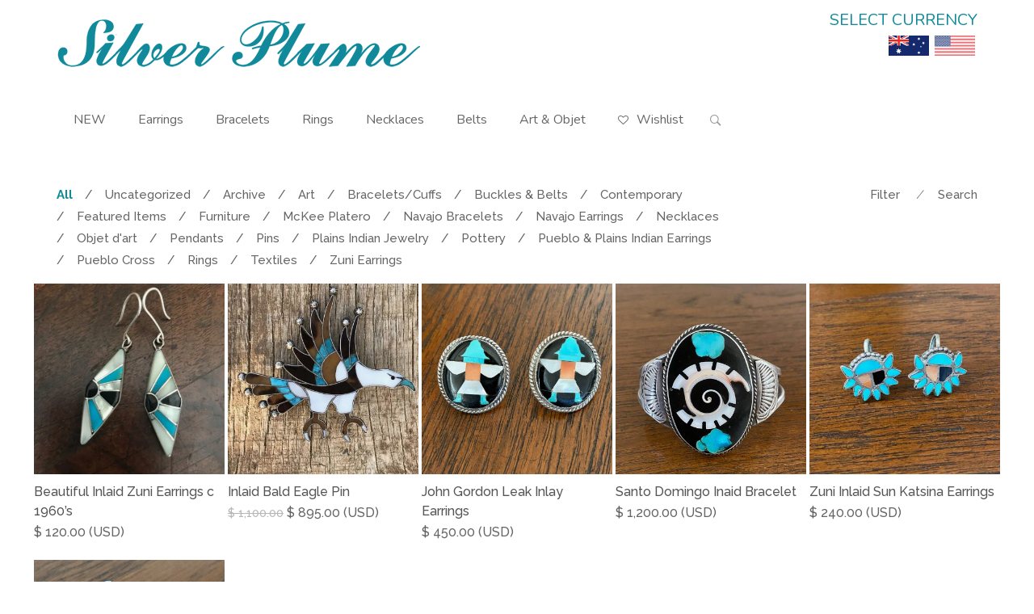

--- FILE ---
content_type: text/html; charset=UTF-8
request_url: https://silverplumegallery.com.au/product-tag/inlay/
body_size: 23164
content:
<!DOCTYPE html>
<!-- Open HTML -->
<html dir="ltr" lang="en-US">
	<!-- Open Head -->
	<head>
								<script>document.documentElement.className = document.documentElement.className + ' yes-js js_active js'</script>
			<meta charset="UTF-8"/>

<meta name="viewport" content="width=device-width, initial-scale=1, maximum-scale=1">


<link rel="pingback" href="https://silverplumegallery.com.au/wp/xmlrpc.php"/>


            <link rel="shortcut icon" href="https://silverplumegallery.com.au/wp/wp-content/uploads/2017/05/silverplume-favicon-16.png" />
    <title>Inlay | Silver Plume</title>
	<style>img:is([sizes="auto" i], [sizes^="auto," i]) { contain-intrinsic-size: 3000px 1500px }</style>
	
		<!-- All in One SEO 4.9.2 - aioseo.com -->
	<meta name="robots" content="max-image-preview:large" />
	<link rel="canonical" href="https://silverplumegallery.com.au/wp/product-tag/inlay/" />
	<meta name="generator" content="All in One SEO (AIOSEO) 4.9.2" />
		<script type="application/ld+json" class="aioseo-schema">
			{"@context":"https:\/\/schema.org","@graph":[{"@type":"BreadcrumbList","@id":"https:\/\/silverplumegallery.com.au\/wp\/product-tag\/inlay\/#breadcrumblist","itemListElement":[{"@type":"ListItem","@id":"https:\/\/silverplumegallery.com.au\/wp#listItem","position":1,"name":"Home","item":"https:\/\/silverplumegallery.com.au\/wp","nextItem":{"@type":"ListItem","@id":"https:\/\/silverplumegallery.com.au\/wp\/shop\/#listItem","name":"Shop"}},{"@type":"ListItem","@id":"https:\/\/silverplumegallery.com.au\/wp\/shop\/#listItem","position":2,"name":"Shop","item":"https:\/\/silverplumegallery.com.au\/wp\/shop\/","nextItem":{"@type":"ListItem","@id":"https:\/\/silverplumegallery.com.au\/wp\/product-tag\/inlay\/#listItem","name":"Inlay"},"previousItem":{"@type":"ListItem","@id":"https:\/\/silverplumegallery.com.au\/wp#listItem","name":"Home"}},{"@type":"ListItem","@id":"https:\/\/silverplumegallery.com.au\/wp\/product-tag\/inlay\/#listItem","position":3,"name":"Inlay","previousItem":{"@type":"ListItem","@id":"https:\/\/silverplumegallery.com.au\/wp\/shop\/#listItem","name":"Shop"}}]},{"@type":"CollectionPage","@id":"https:\/\/silverplumegallery.com.au\/wp\/product-tag\/inlay\/#collectionpage","url":"https:\/\/silverplumegallery.com.au\/wp\/product-tag\/inlay\/","name":"Inlay | Silver Plume","inLanguage":"en-US","isPartOf":{"@id":"https:\/\/silverplumegallery.com.au\/wp\/#website"},"breadcrumb":{"@id":"https:\/\/silverplumegallery.com.au\/wp\/product-tag\/inlay\/#breadcrumblist"}},{"@type":"Organization","@id":"https:\/\/silverplumegallery.com.au\/wp\/#organization","name":"Silver Plume","description":"Purveyors of American Indian & Indigenous Art","url":"https:\/\/silverplumegallery.com.au\/wp\/"},{"@type":"WebSite","@id":"https:\/\/silverplumegallery.com.au\/wp\/#website","url":"https:\/\/silverplumegallery.com.au\/wp\/","name":"Silver Plume","description":"Purveyors of American Indian & Indigenous Art","inLanguage":"en-US","publisher":{"@id":"https:\/\/silverplumegallery.com.au\/wp\/#organization"}}]}
		</script>
		<!-- All in One SEO -->

<link rel='dns-prefetch' href='//fonts.googleapis.com' />
<link rel='preconnect' href='https://fonts.gstatic.com' crossorigin />
<link rel="alternate" type="application/rss+xml" title="Silver Plume &raquo; Feed" href="https://silverplumegallery.com.au/wp/feed/" />
<link rel="alternate" type="application/rss+xml" title="Silver Plume &raquo; Comments Feed" href="https://silverplumegallery.com.au/wp/comments/feed/" />
<script type="text/javascript" id="wpp-js" src="https://silverplumegallery.com.au/wp/wp-content/plugins/wordpress-popular-posts/assets/js/wpp.min.js?ver=7.3.6" data-sampling="0" data-sampling-rate="100" data-api-url="https://silverplumegallery.com.au/wp/wp-json/wordpress-popular-posts" data-post-id="0" data-token="20784f7df7" data-lang="0" data-debug="0"></script>
<link rel="alternate" type="application/rss+xml" title="Silver Plume &raquo; Inlay Tag Feed" href="https://silverplumegallery.com.au/wp/product-tag/inlay/feed/" />
<script type="text/javascript">
/* <![CDATA[ */
window._wpemojiSettings = {"baseUrl":"https:\/\/s.w.org\/images\/core\/emoji\/16.0.1\/72x72\/","ext":".png","svgUrl":"https:\/\/s.w.org\/images\/core\/emoji\/16.0.1\/svg\/","svgExt":".svg","source":{"concatemoji":"https:\/\/silverplumegallery.com.au\/wp\/wp-includes\/js\/wp-emoji-release.min.js?ver=6.8.3"}};
/*! This file is auto-generated */
!function(s,n){var o,i,e;function c(e){try{var t={supportTests:e,timestamp:(new Date).valueOf()};sessionStorage.setItem(o,JSON.stringify(t))}catch(e){}}function p(e,t,n){e.clearRect(0,0,e.canvas.width,e.canvas.height),e.fillText(t,0,0);var t=new Uint32Array(e.getImageData(0,0,e.canvas.width,e.canvas.height).data),a=(e.clearRect(0,0,e.canvas.width,e.canvas.height),e.fillText(n,0,0),new Uint32Array(e.getImageData(0,0,e.canvas.width,e.canvas.height).data));return t.every(function(e,t){return e===a[t]})}function u(e,t){e.clearRect(0,0,e.canvas.width,e.canvas.height),e.fillText(t,0,0);for(var n=e.getImageData(16,16,1,1),a=0;a<n.data.length;a++)if(0!==n.data[a])return!1;return!0}function f(e,t,n,a){switch(t){case"flag":return n(e,"\ud83c\udff3\ufe0f\u200d\u26a7\ufe0f","\ud83c\udff3\ufe0f\u200b\u26a7\ufe0f")?!1:!n(e,"\ud83c\udde8\ud83c\uddf6","\ud83c\udde8\u200b\ud83c\uddf6")&&!n(e,"\ud83c\udff4\udb40\udc67\udb40\udc62\udb40\udc65\udb40\udc6e\udb40\udc67\udb40\udc7f","\ud83c\udff4\u200b\udb40\udc67\u200b\udb40\udc62\u200b\udb40\udc65\u200b\udb40\udc6e\u200b\udb40\udc67\u200b\udb40\udc7f");case"emoji":return!a(e,"\ud83e\udedf")}return!1}function g(e,t,n,a){var r="undefined"!=typeof WorkerGlobalScope&&self instanceof WorkerGlobalScope?new OffscreenCanvas(300,150):s.createElement("canvas"),o=r.getContext("2d",{willReadFrequently:!0}),i=(o.textBaseline="top",o.font="600 32px Arial",{});return e.forEach(function(e){i[e]=t(o,e,n,a)}),i}function t(e){var t=s.createElement("script");t.src=e,t.defer=!0,s.head.appendChild(t)}"undefined"!=typeof Promise&&(o="wpEmojiSettingsSupports",i=["flag","emoji"],n.supports={everything:!0,everythingExceptFlag:!0},e=new Promise(function(e){s.addEventListener("DOMContentLoaded",e,{once:!0})}),new Promise(function(t){var n=function(){try{var e=JSON.parse(sessionStorage.getItem(o));if("object"==typeof e&&"number"==typeof e.timestamp&&(new Date).valueOf()<e.timestamp+604800&&"object"==typeof e.supportTests)return e.supportTests}catch(e){}return null}();if(!n){if("undefined"!=typeof Worker&&"undefined"!=typeof OffscreenCanvas&&"undefined"!=typeof URL&&URL.createObjectURL&&"undefined"!=typeof Blob)try{var e="postMessage("+g.toString()+"("+[JSON.stringify(i),f.toString(),p.toString(),u.toString()].join(",")+"));",a=new Blob([e],{type:"text/javascript"}),r=new Worker(URL.createObjectURL(a),{name:"wpTestEmojiSupports"});return void(r.onmessage=function(e){c(n=e.data),r.terminate(),t(n)})}catch(e){}c(n=g(i,f,p,u))}t(n)}).then(function(e){for(var t in e)n.supports[t]=e[t],n.supports.everything=n.supports.everything&&n.supports[t],"flag"!==t&&(n.supports.everythingExceptFlag=n.supports.everythingExceptFlag&&n.supports[t]);n.supports.everythingExceptFlag=n.supports.everythingExceptFlag&&!n.supports.flag,n.DOMReady=!1,n.readyCallback=function(){n.DOMReady=!0}}).then(function(){return e}).then(function(){var e;n.supports.everything||(n.readyCallback(),(e=n.source||{}).concatemoji?t(e.concatemoji):e.wpemoji&&e.twemoji&&(t(e.twemoji),t(e.wpemoji)))}))}((window,document),window._wpemojiSettings);
/* ]]> */
</script>
<link rel='stylesheet' id='litespeed-cache-dummy-css' property='stylesheet' href='https://silverplumegallery.com.au/wp/wp-content/plugins/litespeed-cache/assets/css/litespeed-dummy.css?ver=6.8.3' type='text/css' media='all' />
<link rel='stylesheet' id='vc_extensions_admin_individual_hotspot-css' property='stylesheet' href='https://silverplumegallery.com.au/wp/wp-content/plugins/vc-extensions-hotspot/css/admin_icon.css?ver=6.8.3' type='text/css' media='all' />
<link rel='stylesheet' id='sbi_styles-css' property='stylesheet' href='https://silverplumegallery.com.au/wp/wp-content/plugins/instagram-feed-pro/css/sbi-styles.min.css?ver=6.8.1' type='text/css' media='all' />
<style id='wp-emoji-styles-inline-css' type='text/css'>

	img.wp-smiley, img.emoji {
		display: inline !important;
		border: none !important;
		box-shadow: none !important;
		height: 1em !important;
		width: 1em !important;
		margin: 0 0.07em !important;
		vertical-align: -0.1em !important;
		background: none !important;
		padding: 0 !important;
	}
</style>
<link rel='stylesheet' id='wp-block-library-css' property='stylesheet' href='https://silverplumegallery.com.au/wp/wp-includes/css/dist/block-library/style.min.css?ver=6.8.3' type='text/css' media='all' />
<style id='classic-theme-styles-inline-css' type='text/css'>
/*! This file is auto-generated */
.wp-block-button__link{color:#fff;background-color:#32373c;border-radius:9999px;box-shadow:none;text-decoration:none;padding:calc(.667em + 2px) calc(1.333em + 2px);font-size:1.125em}.wp-block-file__button{background:#32373c;color:#fff;text-decoration:none}
</style>
<link rel='stylesheet' id='aioseo/css/src/vue/standalone/blocks/table-of-contents/global.scss-css' property='stylesheet' href='https://silverplumegallery.com.au/wp/wp-content/plugins/all-in-one-seo-pack/dist/Lite/assets/css/table-of-contents/global.e90f6d47.css?ver=4.9.2' type='text/css' media='all' />
<link rel='stylesheet' id='jquery-selectBox-css' property='stylesheet' href='https://silverplumegallery.com.au/wp/wp-content/plugins/yith-woocommerce-wishlist/assets/css/jquery.selectBox.css?ver=1.2.0' type='text/css' media='all' />
<link rel='stylesheet' id='woocommerce_prettyPhoto_css-css' property='stylesheet' href='//silverplumegallery.com.au/wp/wp-content/plugins/woocommerce/assets/css/prettyPhoto.css?ver=3.1.6' type='text/css' media='all' />
<link rel='stylesheet' id='yith-wcwl-main-css' property='stylesheet' href='https://silverplumegallery.com.au/wp/wp-content/plugins/yith-woocommerce-wishlist/assets/css/style.css?ver=4.11.0' type='text/css' media='all' />
<style id='yith-wcwl-main-inline-css' type='text/css'>
 :root { --color-add-to-wishlist-background: #333333; --color-add-to-wishlist-text: #FFFFFF; --color-add-to-wishlist-border: #333333; --color-add-to-wishlist-background-hover: #333333; --color-add-to-wishlist-text-hover: #FFFFFF; --color-add-to-wishlist-border-hover: #333333; --rounded-corners-radius: 16px; --color-add-to-cart-background: #333333; --color-add-to-cart-text: #FFFFFF; --color-add-to-cart-border: #333333; --color-add-to-cart-background-hover: #4F4F4F; --color-add-to-cart-text-hover: #FFFFFF; --color-add-to-cart-border-hover: #4F4F4F; --add-to-cart-rounded-corners-radius: 16px; --color-button-style-1-background: #333333; --color-button-style-1-text: #FFFFFF; --color-button-style-1-border: #333333; --color-button-style-1-background-hover: #4F4F4F; --color-button-style-1-text-hover: #FFFFFF; --color-button-style-1-border-hover: #4F4F4F; --color-button-style-2-background: #333333; --color-button-style-2-text: #FFFFFF; --color-button-style-2-border: #333333; --color-button-style-2-background-hover: #4F4F4F; --color-button-style-2-text-hover: #FFFFFF; --color-button-style-2-border-hover: #4F4F4F; --color-wishlist-table-background: #FFFFFF; --color-wishlist-table-text: #6d6c6c; --color-wishlist-table-border: #FFFFFF; --color-headers-background: #F4F4F4; --color-share-button-color: #FFFFFF; --color-share-button-color-hover: #FFFFFF; --color-fb-button-background: #39599E; --color-fb-button-background-hover: #595A5A; --color-tw-button-background: #45AFE2; --color-tw-button-background-hover: #595A5A; --color-pr-button-background: #AB2E31; --color-pr-button-background-hover: #595A5A; --color-em-button-background: #FBB102; --color-em-button-background-hover: #595A5A; --color-wa-button-background: #00A901; --color-wa-button-background-hover: #595A5A; --feedback-duration: 3s }  a.add_to_wishlist::before {
  display:none;
  visibility:hidden;
  opacity:0;
}
 :root { --color-add-to-wishlist-background: #333333; --color-add-to-wishlist-text: #FFFFFF; --color-add-to-wishlist-border: #333333; --color-add-to-wishlist-background-hover: #333333; --color-add-to-wishlist-text-hover: #FFFFFF; --color-add-to-wishlist-border-hover: #333333; --rounded-corners-radius: 16px; --color-add-to-cart-background: #333333; --color-add-to-cart-text: #FFFFFF; --color-add-to-cart-border: #333333; --color-add-to-cart-background-hover: #4F4F4F; --color-add-to-cart-text-hover: #FFFFFF; --color-add-to-cart-border-hover: #4F4F4F; --add-to-cart-rounded-corners-radius: 16px; --color-button-style-1-background: #333333; --color-button-style-1-text: #FFFFFF; --color-button-style-1-border: #333333; --color-button-style-1-background-hover: #4F4F4F; --color-button-style-1-text-hover: #FFFFFF; --color-button-style-1-border-hover: #4F4F4F; --color-button-style-2-background: #333333; --color-button-style-2-text: #FFFFFF; --color-button-style-2-border: #333333; --color-button-style-2-background-hover: #4F4F4F; --color-button-style-2-text-hover: #FFFFFF; --color-button-style-2-border-hover: #4F4F4F; --color-wishlist-table-background: #FFFFFF; --color-wishlist-table-text: #6d6c6c; --color-wishlist-table-border: #FFFFFF; --color-headers-background: #F4F4F4; --color-share-button-color: #FFFFFF; --color-share-button-color-hover: #FFFFFF; --color-fb-button-background: #39599E; --color-fb-button-background-hover: #595A5A; --color-tw-button-background: #45AFE2; --color-tw-button-background-hover: #595A5A; --color-pr-button-background: #AB2E31; --color-pr-button-background-hover: #595A5A; --color-em-button-background: #FBB102; --color-em-button-background-hover: #595A5A; --color-wa-button-background: #00A901; --color-wa-button-background-hover: #595A5A; --feedback-duration: 3s }  a.add_to_wishlist::before {
  display:none;
  visibility:hidden;
  opacity:0;
}
</style>
<style id='global-styles-inline-css' type='text/css'>
:root{--wp--preset--aspect-ratio--square: 1;--wp--preset--aspect-ratio--4-3: 4/3;--wp--preset--aspect-ratio--3-4: 3/4;--wp--preset--aspect-ratio--3-2: 3/2;--wp--preset--aspect-ratio--2-3: 2/3;--wp--preset--aspect-ratio--16-9: 16/9;--wp--preset--aspect-ratio--9-16: 9/16;--wp--preset--color--black: #000000;--wp--preset--color--cyan-bluish-gray: #abb8c3;--wp--preset--color--white: #ffffff;--wp--preset--color--pale-pink: #f78da7;--wp--preset--color--vivid-red: #cf2e2e;--wp--preset--color--luminous-vivid-orange: #ff6900;--wp--preset--color--luminous-vivid-amber: #fcb900;--wp--preset--color--light-green-cyan: #7bdcb5;--wp--preset--color--vivid-green-cyan: #00d084;--wp--preset--color--pale-cyan-blue: #8ed1fc;--wp--preset--color--vivid-cyan-blue: #0693e3;--wp--preset--color--vivid-purple: #9b51e0;--wp--preset--gradient--vivid-cyan-blue-to-vivid-purple: linear-gradient(135deg,rgba(6,147,227,1) 0%,rgb(155,81,224) 100%);--wp--preset--gradient--light-green-cyan-to-vivid-green-cyan: linear-gradient(135deg,rgb(122,220,180) 0%,rgb(0,208,130) 100%);--wp--preset--gradient--luminous-vivid-amber-to-luminous-vivid-orange: linear-gradient(135deg,rgba(252,185,0,1) 0%,rgba(255,105,0,1) 100%);--wp--preset--gradient--luminous-vivid-orange-to-vivid-red: linear-gradient(135deg,rgba(255,105,0,1) 0%,rgb(207,46,46) 100%);--wp--preset--gradient--very-light-gray-to-cyan-bluish-gray: linear-gradient(135deg,rgb(238,238,238) 0%,rgb(169,184,195) 100%);--wp--preset--gradient--cool-to-warm-spectrum: linear-gradient(135deg,rgb(74,234,220) 0%,rgb(151,120,209) 20%,rgb(207,42,186) 40%,rgb(238,44,130) 60%,rgb(251,105,98) 80%,rgb(254,248,76) 100%);--wp--preset--gradient--blush-light-purple: linear-gradient(135deg,rgb(255,206,236) 0%,rgb(152,150,240) 100%);--wp--preset--gradient--blush-bordeaux: linear-gradient(135deg,rgb(254,205,165) 0%,rgb(254,45,45) 50%,rgb(107,0,62) 100%);--wp--preset--gradient--luminous-dusk: linear-gradient(135deg,rgb(255,203,112) 0%,rgb(199,81,192) 50%,rgb(65,88,208) 100%);--wp--preset--gradient--pale-ocean: linear-gradient(135deg,rgb(255,245,203) 0%,rgb(182,227,212) 50%,rgb(51,167,181) 100%);--wp--preset--gradient--electric-grass: linear-gradient(135deg,rgb(202,248,128) 0%,rgb(113,206,126) 100%);--wp--preset--gradient--midnight: linear-gradient(135deg,rgb(2,3,129) 0%,rgb(40,116,252) 100%);--wp--preset--font-size--small: 13px;--wp--preset--font-size--medium: 20px;--wp--preset--font-size--large: 36px;--wp--preset--font-size--x-large: 42px;--wp--preset--spacing--20: 0.44rem;--wp--preset--spacing--30: 0.67rem;--wp--preset--spacing--40: 1rem;--wp--preset--spacing--50: 1.5rem;--wp--preset--spacing--60: 2.25rem;--wp--preset--spacing--70: 3.38rem;--wp--preset--spacing--80: 5.06rem;--wp--preset--shadow--natural: 6px 6px 9px rgba(0, 0, 0, 0.2);--wp--preset--shadow--deep: 12px 12px 50px rgba(0, 0, 0, 0.4);--wp--preset--shadow--sharp: 6px 6px 0px rgba(0, 0, 0, 0.2);--wp--preset--shadow--outlined: 6px 6px 0px -3px rgba(255, 255, 255, 1), 6px 6px rgba(0, 0, 0, 1);--wp--preset--shadow--crisp: 6px 6px 0px rgba(0, 0, 0, 1);}:where(.is-layout-flex){gap: 0.5em;}:where(.is-layout-grid){gap: 0.5em;}body .is-layout-flex{display: flex;}.is-layout-flex{flex-wrap: wrap;align-items: center;}.is-layout-flex > :is(*, div){margin: 0;}body .is-layout-grid{display: grid;}.is-layout-grid > :is(*, div){margin: 0;}:where(.wp-block-columns.is-layout-flex){gap: 2em;}:where(.wp-block-columns.is-layout-grid){gap: 2em;}:where(.wp-block-post-template.is-layout-flex){gap: 1.25em;}:where(.wp-block-post-template.is-layout-grid){gap: 1.25em;}.has-black-color{color: var(--wp--preset--color--black) !important;}.has-cyan-bluish-gray-color{color: var(--wp--preset--color--cyan-bluish-gray) !important;}.has-white-color{color: var(--wp--preset--color--white) !important;}.has-pale-pink-color{color: var(--wp--preset--color--pale-pink) !important;}.has-vivid-red-color{color: var(--wp--preset--color--vivid-red) !important;}.has-luminous-vivid-orange-color{color: var(--wp--preset--color--luminous-vivid-orange) !important;}.has-luminous-vivid-amber-color{color: var(--wp--preset--color--luminous-vivid-amber) !important;}.has-light-green-cyan-color{color: var(--wp--preset--color--light-green-cyan) !important;}.has-vivid-green-cyan-color{color: var(--wp--preset--color--vivid-green-cyan) !important;}.has-pale-cyan-blue-color{color: var(--wp--preset--color--pale-cyan-blue) !important;}.has-vivid-cyan-blue-color{color: var(--wp--preset--color--vivid-cyan-blue) !important;}.has-vivid-purple-color{color: var(--wp--preset--color--vivid-purple) !important;}.has-black-background-color{background-color: var(--wp--preset--color--black) !important;}.has-cyan-bluish-gray-background-color{background-color: var(--wp--preset--color--cyan-bluish-gray) !important;}.has-white-background-color{background-color: var(--wp--preset--color--white) !important;}.has-pale-pink-background-color{background-color: var(--wp--preset--color--pale-pink) !important;}.has-vivid-red-background-color{background-color: var(--wp--preset--color--vivid-red) !important;}.has-luminous-vivid-orange-background-color{background-color: var(--wp--preset--color--luminous-vivid-orange) !important;}.has-luminous-vivid-amber-background-color{background-color: var(--wp--preset--color--luminous-vivid-amber) !important;}.has-light-green-cyan-background-color{background-color: var(--wp--preset--color--light-green-cyan) !important;}.has-vivid-green-cyan-background-color{background-color: var(--wp--preset--color--vivid-green-cyan) !important;}.has-pale-cyan-blue-background-color{background-color: var(--wp--preset--color--pale-cyan-blue) !important;}.has-vivid-cyan-blue-background-color{background-color: var(--wp--preset--color--vivid-cyan-blue) !important;}.has-vivid-purple-background-color{background-color: var(--wp--preset--color--vivid-purple) !important;}.has-black-border-color{border-color: var(--wp--preset--color--black) !important;}.has-cyan-bluish-gray-border-color{border-color: var(--wp--preset--color--cyan-bluish-gray) !important;}.has-white-border-color{border-color: var(--wp--preset--color--white) !important;}.has-pale-pink-border-color{border-color: var(--wp--preset--color--pale-pink) !important;}.has-vivid-red-border-color{border-color: var(--wp--preset--color--vivid-red) !important;}.has-luminous-vivid-orange-border-color{border-color: var(--wp--preset--color--luminous-vivid-orange) !important;}.has-luminous-vivid-amber-border-color{border-color: var(--wp--preset--color--luminous-vivid-amber) !important;}.has-light-green-cyan-border-color{border-color: var(--wp--preset--color--light-green-cyan) !important;}.has-vivid-green-cyan-border-color{border-color: var(--wp--preset--color--vivid-green-cyan) !important;}.has-pale-cyan-blue-border-color{border-color: var(--wp--preset--color--pale-cyan-blue) !important;}.has-vivid-cyan-blue-border-color{border-color: var(--wp--preset--color--vivid-cyan-blue) !important;}.has-vivid-purple-border-color{border-color: var(--wp--preset--color--vivid-purple) !important;}.has-vivid-cyan-blue-to-vivid-purple-gradient-background{background: var(--wp--preset--gradient--vivid-cyan-blue-to-vivid-purple) !important;}.has-light-green-cyan-to-vivid-green-cyan-gradient-background{background: var(--wp--preset--gradient--light-green-cyan-to-vivid-green-cyan) !important;}.has-luminous-vivid-amber-to-luminous-vivid-orange-gradient-background{background: var(--wp--preset--gradient--luminous-vivid-amber-to-luminous-vivid-orange) !important;}.has-luminous-vivid-orange-to-vivid-red-gradient-background{background: var(--wp--preset--gradient--luminous-vivid-orange-to-vivid-red) !important;}.has-very-light-gray-to-cyan-bluish-gray-gradient-background{background: var(--wp--preset--gradient--very-light-gray-to-cyan-bluish-gray) !important;}.has-cool-to-warm-spectrum-gradient-background{background: var(--wp--preset--gradient--cool-to-warm-spectrum) !important;}.has-blush-light-purple-gradient-background{background: var(--wp--preset--gradient--blush-light-purple) !important;}.has-blush-bordeaux-gradient-background{background: var(--wp--preset--gradient--blush-bordeaux) !important;}.has-luminous-dusk-gradient-background{background: var(--wp--preset--gradient--luminous-dusk) !important;}.has-pale-ocean-gradient-background{background: var(--wp--preset--gradient--pale-ocean) !important;}.has-electric-grass-gradient-background{background: var(--wp--preset--gradient--electric-grass) !important;}.has-midnight-gradient-background{background: var(--wp--preset--gradient--midnight) !important;}.has-small-font-size{font-size: var(--wp--preset--font-size--small) !important;}.has-medium-font-size{font-size: var(--wp--preset--font-size--medium) !important;}.has-large-font-size{font-size: var(--wp--preset--font-size--large) !important;}.has-x-large-font-size{font-size: var(--wp--preset--font-size--x-large) !important;}
:where(.wp-block-post-template.is-layout-flex){gap: 1.25em;}:where(.wp-block-post-template.is-layout-grid){gap: 1.25em;}
:where(.wp-block-columns.is-layout-flex){gap: 2em;}:where(.wp-block-columns.is-layout-grid){gap: 2em;}
:root :where(.wp-block-pullquote){font-size: 1.5em;line-height: 1.6;}
</style>
<link rel='stylesheet' id='contact-form-7-css' property='stylesheet' href='https://silverplumegallery.com.au/wp/wp-content/plugins/contact-form-7/includes/css/styles.css?ver=6.1.4' type='text/css' media='all' />
<link rel='stylesheet' id='woocommerce-layout-css' property='stylesheet' href='https://silverplumegallery.com.au/wp/wp-content/plugins/woocommerce/assets/css/woocommerce-layout.css?ver=10.4.3' type='text/css' media='all' />
<link rel='stylesheet' id='woocommerce-smallscreen-css' property='stylesheet' href='https://silverplumegallery.com.au/wp/wp-content/plugins/woocommerce/assets/css/woocommerce-smallscreen.css?ver=10.4.3' type='text/css' media='only screen and (max-width: 768px)' />
<link rel='stylesheet' id='woocommerce-general-css' property='stylesheet' href='https://silverplumegallery.com.au/wp/wp-content/plugins/woocommerce/assets/css/woocommerce.css?ver=10.4.3' type='text/css' media='all' />
<style id='woocommerce-inline-inline-css' type='text/css'>
.woocommerce form .form-row .required { visibility: visible; }
</style>
<link rel='stylesheet' id='wordpress-popular-posts-css-css' property='stylesheet' href='https://silverplumegallery.com.au/wp/wp-content/plugins/wordpress-popular-posts/assets/css/wpp.css?ver=7.3.6' type='text/css' media='all' />
<link rel='stylesheet' id='redux-extendify-styles-css' property='stylesheet' href='https://silverplumegallery.com.au/wp/wp-content/themes/yolo-rubino/framework/core/ReduxCore/assets/css/extendify-utilities.css?ver=4.4.0' type='text/css' media='all' />
<link rel='stylesheet' id='yolo-megamenu-animate-css' property='stylesheet' href='https://silverplumegallery.com.au/wp/wp-content/themes/yolo-rubino/framework/core/megamenu/assets/css/animate.css' type='text/css' media='all' />
<link rel='stylesheet' id='bootstrap-css' property='stylesheet' href='https://silverplumegallery.com.au/wp/wp-content/themes/yolo-rubino/assets/plugins/bootstrap/css/bootstrap.min.css' type='text/css' media='all' />
<link rel='stylesheet' id='font-awesome-css' property='stylesheet' href='https://silverplumegallery.com.au/wp/wp-content/themes/yolo-rubino/assets/plugins/fonts-awesome/css/font-awesome.min.css' type='text/css' media='all' />
<style id='font-awesome-inline-css' type='text/css'>
[data-font="FontAwesome"]:before {font-family: 'FontAwesome' !important;content: attr(data-icon) !important;speak: none !important;font-weight: normal !important;font-variant: normal !important;text-transform: none !important;line-height: 1 !important;font-style: normal !important;-webkit-font-smoothing: antialiased !important;-moz-osx-font-smoothing: grayscale !important;}
</style>
<link rel='stylesheet' id='font-awesome-5-css' property='stylesheet' href='https://silverplumegallery.com.au/wp/wp-content/themes/yolo-rubino/assets/plugins/fonts-awesome/css/all.min.css' type='text/css' media='all' />
<link rel='stylesheet' id='ionicon-font-css' property='stylesheet' href='https://silverplumegallery.com.au/wp/wp-content/themes/yolo-rubino/assets/plugins/ionicons/fonts/ionicons.css' type='text/css' media='all' />
<link rel='stylesheet' id='elegant-font-css' property='stylesheet' href='https://silverplumegallery.com.au/wp/wp-content/themes/yolo-rubino/assets/plugins/elegant-font/css/style.css' type='text/css' media='all' />
<link rel='stylesheet' id='prettyPhoto-css' property='stylesheet' href='https://silverplumegallery.com.au/wp/wp-content/plugins/yolo-rubino-framework//assets/plugins/prettyPhoto/css/prettyPhoto.min.css?ver=6.8.3' type='text/css' media='all' />
<link rel='stylesheet' id='slick-css' property='stylesheet' href='https://silverplumegallery.com.au/wp/wp-content/plugins/yolo-rubino-framework//assets/plugins/slick/slick.css?ver=6.8.3' type='text/css' media='all' />
<link rel='stylesheet' id='yolo-framework-style-css' property='stylesheet' href='https://silverplumegallery.com.au/wp/wp-content/themes/yolo-rubino/assets/css/yolo.css' type='text/css' media='all' />
<link rel='stylesheet' id='yolo-custom-style-css' property='stylesheet' href='https://silverplumegallery.com.au/wp/wp-content/uploads/yolo-custom-css/custom-style.css' type='text/css' media='all' />
<style id='yolo-custom-style-inline-css' type='text/css'>
/* 
 * !!!! IMPORTANT !!!! 
 * This Custom CSS area stopped working as of 20/2/2019
 *
 * Moved our custom CSS code to Appearance/Customize/AdditionalCSS on 22/2/2019
 *
 */
</style>
<link rel='stylesheet' id='yolo-style-css' property='stylesheet' href='https://silverplumegallery.com.au/wp/wp-content/themes/yolo-rubino/style.css' type='text/css' media='all' />
<link rel='stylesheet' id='jquery-fixedheadertable-style-css' property='stylesheet' href='https://silverplumegallery.com.au/wp/wp-content/plugins/yith-woocommerce-compare/assets/css/jquery.dataTables.css?ver=1.10.18' type='text/css' media='all' />
<link rel='stylesheet' id='yith_woocompare_page-css' property='stylesheet' href='https://silverplumegallery.com.au/wp/wp-content/plugins/yith-woocommerce-compare/assets/css/compare.css?ver=3.6.0' type='text/css' media='all' />
<link rel='stylesheet' id='yith-woocompare-widget-css' property='stylesheet' href='https://silverplumegallery.com.au/wp/wp-content/plugins/yith-woocommerce-compare/assets/css/widget.css?ver=3.6.0' type='text/css' media='all' />
<link rel='stylesheet' id='ylp-product-css' property='stylesheet' href='https://silverplumegallery.com.au/wp/wp-content/plugins/yl_products_layouts/assets/less/yl_product.css?ver=6.8.3' type='text/css' media='all' />
<link rel='stylesheet' id='bootstrap-tooltip-css' property='stylesheet' href='https://silverplumegallery.com.au/wp/wp-content/plugins/yl_products_layouts/assets/plugins/bootstrap/css/tooltip.css?ver=6.8.3' type='text/css' media='all' />
<link rel='stylesheet' id='wp-my-instagram-css' property='stylesheet' href='https://silverplumegallery.com.au/wp/wp-content/plugins/wp-my-instagram/css/style.css?ver=1.0' type='text/css' media='all' />
<link rel="preload" as="style" href="https://fonts.googleapis.com/css?family=Raleway:100,200,300,400,500,600,700,800,900,100italic,200italic,300italic,400italic,500italic,600italic,700italic,800italic,900italic%7CNunito:200,300,400,500,600,700,800,900,200italic,300italic,400italic,500italic,600italic,700italic,800italic,900italic&#038;subset=latin&#038;display=swap&#038;ver=1636416648" /><link rel="stylesheet" href="https://fonts.googleapis.com/css?family=Raleway:100,200,300,400,500,600,700,800,900,100italic,200italic,300italic,400italic,500italic,600italic,700italic,800italic,900italic%7CNunito:200,300,400,500,600,700,800,900,200italic,300italic,400italic,500italic,600italic,700italic,800italic,900italic&#038;subset=latin&#038;display=swap&#038;ver=1636416648" media="print" onload="this.media='all'"><noscript><link rel="stylesheet" href="https://fonts.googleapis.com/css?family=Raleway:100,200,300,400,500,600,700,800,900,100italic,200italic,300italic,400italic,500italic,600italic,700italic,800italic,900italic%7CNunito:200,300,400,500,600,700,800,900,200italic,300italic,400italic,500italic,600italic,700italic,800italic,900italic&#038;subset=latin&#038;display=swap&#038;ver=1636416648" /></noscript><link rel='stylesheet' id='child-style-css' property='stylesheet' href='https://silverplumegallery.com.au/wp/wp-content/themes/yolo-rubino-child/style.css?ver=6.8.3' type='text/css' media='all' />
<script type="text/template" id="tmpl-variation-template">
	<div class="woocommerce-variation-description">{{{ data.variation.variation_description }}}</div>
	<div class="woocommerce-variation-price">{{{ data.variation.price_html }}}</div>
	<div class="woocommerce-variation-availability">{{{ data.variation.availability_html }}}</div>
</script>
<script type="text/template" id="tmpl-unavailable-variation-template">
	<p role="alert">Sorry, this product is unavailable. Please choose a different combination.</p>
</script>
<script type="text/javascript" src="https://silverplumegallery.com.au/wp/wp-includes/js/jquery/jquery.min.js?ver=3.7.1" id="jquery-core-js"></script>
<script type="text/javascript" src="https://silverplumegallery.com.au/wp/wp-includes/js/jquery/jquery-migrate.min.js?ver=3.4.1" id="jquery-migrate-js"></script>
<script type="text/javascript" src="https://silverplumegallery.com.au/wp/wp-content/plugins/woocommerce/assets/js/jquery-blockui/jquery.blockUI.min.js?ver=2.7.0-wc.10.4.3" id="wc-jquery-blockui-js" data-wp-strategy="defer"></script>
<script type="text/javascript" id="wc-add-to-cart-js-extra">
/* <![CDATA[ */
var wc_add_to_cart_params = {"ajax_url":"\/wp\/wp-admin\/admin-ajax.php","wc_ajax_url":"\/wp\/?wc-ajax=%%endpoint%%","i18n_view_cart":"View cart","cart_url":"https:\/\/silverplumegallery.com.au\/wp\/cart\/","is_cart":"","cart_redirect_after_add":"no"};
/* ]]> */
</script>
<script type="text/javascript" src="https://silverplumegallery.com.au/wp/wp-content/plugins/woocommerce/assets/js/frontend/add-to-cart.min.js?ver=10.4.3" id="wc-add-to-cart-js" data-wp-strategy="defer"></script>
<script type="text/javascript" src="https://silverplumegallery.com.au/wp/wp-content/plugins/woocommerce/assets/js/js-cookie/js.cookie.min.js?ver=2.1.4-wc.10.4.3" id="wc-js-cookie-js" defer="defer" data-wp-strategy="defer"></script>
<script type="text/javascript" id="woocommerce-js-extra">
/* <![CDATA[ */
var woocommerce_params = {"ajax_url":"\/wp\/wp-admin\/admin-ajax.php","wc_ajax_url":"\/wp\/?wc-ajax=%%endpoint%%","i18n_password_show":"Show password","i18n_password_hide":"Hide password"};
/* ]]> */
</script>
<script type="text/javascript" src="https://silverplumegallery.com.au/wp/wp-content/plugins/woocommerce/assets/js/frontend/woocommerce.min.js?ver=10.4.3" id="woocommerce-js" defer="defer" data-wp-strategy="defer"></script>
<script type="text/javascript" src="https://silverplumegallery.com.au/wp/wp-content/plugins/js_composer/assets/js/vendors/woocommerce-add-to-cart.js?ver=8.4.1" id="vc_woocommerce-add-to-cart-js-js"></script>
<script type="text/javascript" src="https://silverplumegallery.com.au/wp/wp-includes/js/underscore.min.js?ver=1.13.7" id="underscore-js"></script>
<script type="text/javascript" id="wp-util-js-extra">
/* <![CDATA[ */
var _wpUtilSettings = {"ajax":{"url":"\/wp\/wp-admin\/admin-ajax.php"}};
/* ]]> */
</script>
<script type="text/javascript" src="https://silverplumegallery.com.au/wp/wp-includes/js/wp-util.min.js?ver=6.8.3" id="wp-util-js"></script>
<script type="text/javascript" id="wc-add-to-cart-variation-js-extra">
/* <![CDATA[ */
var wc_add_to_cart_variation_params = {"wc_ajax_url":"\/wp\/?wc-ajax=%%endpoint%%","i18n_no_matching_variations_text":"Sorry, no products matched your selection. Please choose a different combination.","i18n_make_a_selection_text":"Please select some product options before adding this product to your cart.","i18n_unavailable_text":"Sorry, this product is unavailable. Please choose a different combination.","i18n_reset_alert_text":"Your selection has been reset. Please select some product options before adding this product to your cart."};
/* ]]> */
</script>
<script type="text/javascript" src="https://silverplumegallery.com.au/wp/wp-content/plugins/woocommerce/assets/js/frontend/add-to-cart-variation.min.js?ver=10.4.3" id="wc-add-to-cart-variation-js" defer="defer" data-wp-strategy="defer"></script>
<script type="text/javascript" id="wc-cart-fragments-js-extra">
/* <![CDATA[ */
var wc_cart_fragments_params = {"ajax_url":"\/wp\/wp-admin\/admin-ajax.php","wc_ajax_url":"\/wp\/?wc-ajax=%%endpoint%%","cart_hash_key":"wc_cart_hash_27263630a222059764b2c1f2be3f3040","fragment_name":"wc_fragments_27263630a222059764b2c1f2be3f3040","request_timeout":"5000"};
/* ]]> */
</script>
<script type="text/javascript" src="https://silverplumegallery.com.au/wp/wp-content/plugins/woocommerce/assets/js/frontend/cart-fragments.min.js?ver=10.4.3" id="wc-cart-fragments-js" defer="defer" data-wp-strategy="defer"></script>
<script type="text/javascript" id="ylp-woo-js-extra">
/* <![CDATA[ */
var ylp_ln10 = {"product_compare":"Compare","product_wishList":"WishList","product_wishList_added":"Browse WishList","product_quickview":"Quick View","product_addtocart":"Add To Cart","product_viewcart":"View Cart","enter_keyword":"Please enter keyword to search","infinite_scroll_end_msg":"All posts displayed","ajax_msgText":"<div class=\"double-bounce1\"><\/div><div class=\"double-bounce2\"><\/div>","result_not_found":"Result not found"};
/* ]]> */
</script>
<script type="text/javascript" src="https://silverplumegallery.com.au/wp/wp-content/plugins/yl_products_layouts/assets/js/ylp_product.js" id="ylp-woo-js"></script>
<script type="text/javascript" src="https://silverplumegallery.com.au/wp/wp-content/themes/yolo-rubino-child/ANET_custom.js?ver=6.8.3" id="ANET_custom-js"></script>
<script></script><link rel="https://api.w.org/" href="https://silverplumegallery.com.au/wp/wp-json/" /><link rel="alternate" title="JSON" type="application/json" href="https://silverplumegallery.com.au/wp/wp-json/wp/v2/product_tag/384" /><link rel="EditURI" type="application/rsd+xml" title="RSD" href="https://silverplumegallery.com.au/wp/xmlrpc.php?rsd" />
<meta name="generator" content="WordPress 6.8.3" />
<meta name="generator" content="WooCommerce 10.4.3" />
<noscript><style>.vce-row-container .vcv-lozad {display: none}</style></noscript><meta name="generator" content="Powered by Visual Composer Website Builder - fast and easy-to-use drag and drop visual editor for WordPress."/><meta name="wwp" content="yes" />            <style id="wpp-loading-animation-styles">@-webkit-keyframes bgslide{from{background-position-x:0}to{background-position-x:-200%}}@keyframes bgslide{from{background-position-x:0}to{background-position-x:-200%}}.wpp-widget-block-placeholder,.wpp-shortcode-placeholder{margin:0 auto;width:60px;height:3px;background:#dd3737;background:linear-gradient(90deg,#dd3737 0%,#571313 10%,#dd3737 100%);background-size:200% auto;border-radius:3px;-webkit-animation:bgslide 1s infinite linear;animation:bgslide 1s infinite linear}</style>
            <meta name="generator" content="Redux 4.4.0" /><style type="text/css" data-type="vc_shortcodes-custom-css">.vc_custom_1498528723362{padding-top: 5% !important;padding-right: 20% !important;padding-bottom: 4% !important;padding-left: 20% !important;background-image: url(https://silverplumegallery.com.au/wp/wp-content/uploads/2017/06/bg-footer-sp1.jpg?id=3162) !important;background-position: center !important;background-repeat: no-repeat !important;background-size: cover !important;}</style>	<noscript><style>.woocommerce-product-gallery{ opacity: 1 !important; }</style></noscript>
	<style type="text/css">.recentcomments a{display:inline !important;padding:0 !important;margin:0 !important;}</style><meta name="generator" content="Powered by WPBakery Page Builder - drag and drop page builder for WordPress."/>
<style class="wpcode-css-snippet">#sb_instagram .sbi_meta {display: none !important; visibility: hidden;}</style>			<script type="text/javascript">
				var ylp_ajaxurl = 'https://silverplumegallery.com.au/wp/wp-admin/admin-ajax.php';
			</script>
					<style type="text/css" id="wp-custom-css">
			/* 
 * Christmas animated snow background for all pages
 * ================================================
 * body {
 *     background-image: url("https://silverplumegallery.com.au/wp/wp-content/uploads/2017/11/SNOW-1.gif.webp") !important;
 *     background-repeat: repeat !important; 
 *     background-size: auto !important; 
 * }
 */
 
 /* force header to 100px (it defaults to 130px) */

/* remove wishlist from related products */
.owl-carousel a.add_to_wishlist {display: none; visibility: hidden;}

 #yolo-header.yolo-main-header.header-3.header-desktop-wrapper { height:100px; }
 
.no-margin, .no-margin p { margin:0; }
.navbar-nav > li > a { padding: 10px; }
.site-content-single-product .single-product-info .summary-product-wrap h1.product_title {
    font-size:32px;
}
.site-content-single-product .related.products h4.widget-title {
    padding: 0;
}
.woocommerce-message {
    border-top-color: #108A9B;
}
.site-content-single-product .single-product-info .summary-product-wrap .product-single-short-description {
    margin-top:0;
}
.yolo-top-bar { background-color:  transparent !important; }
.top-bar-right a.woocs_flag_view_item {
    height: 24px;
    width: 50px;
}
.top-bar-right h4.widget-title {
    margin-bottom: 0;
    line-height: 0.5em;
}
.site-content-single-product .single-product-info .summary-product-wrap p.price {
    font-size: 1.25em;
}
.site-content-single-product .single-product-info .summary-product-wrap h1.product_title {
    padding-bottom: 10px;
}
.site-content-single-product .single-product-info .summary-product-wrap form.cart .added_to_cart {
    min-width:  inherit;
    height: inherit;
}
.single-product-info form.cart {
    margin-bottom: 15px !important;
}
.product_meta .posted_in, .product_meta .sku_wrapper, .product_meta .tagged_as {
    visibility: hidden;
    display: none !important;
}
button.single_add_to_cart_button {
/* re-style the add-to-cart button */ 
    border: 1px solid #666666 !important;
    background-color:   #ffffff !important;
    color:  #444444 !important;
    font-size: 12px !important;
    padding-left: 0 !important;
    padding-right: 0 !important;   
    padding-top: 5px !important;
    padding-bottom: 5px !important;
    height: 30px !important;
    min-width: 120px !important;
    font-weight: 600 !important;
    width: 100%;

    text-align: center;
}
button.single_add_to_cart_button:hover {
/* re-style the add-to-cart button hover state */
    border: 1px solid #108a9b !important;
    background-color: #108a9b !important;
    color: #ffffff !important;
}
button.add_to_wishlist_button {
/* re-style the add-to-cart button */ 
    border: 1px solid #666666 !important;
    background-color:   #ffffff !important;
    color:  #444444 !important;
    font-size: 12px !important;
    padding-left: 0 !important;
    padding-right: 0 !important; 
    padding-top: 5px !important;
    padding-bottom: 5px !important;
    height: 30px !important;
    min-width: 120px !important;
    font-weight: 600 !important;
    width: 100%;
    text-align: center;
}
button.add_to_wishlist_button:hover {
/* re-style the add-to-cart button hover state */
    border: 1px solid #108a9b !important;
    background-color: #108a9b !important;
    color: #ffffff !important;
}
div.read_bio_button > a.vc_general{
/* style the read_bio_button button */ 
    border: 1px solid #666666 !important;
    background-color:   #ffffff !important;
    color:  #666666 !important;
    font-size: 12px !important;
    padding-top: 9px !important;
    height: 30px !important;
    min-width: 120px !important;
    text-transform: uppercase;
    font-weight: 600 !important;
}
div.read_bio_button > a.vc_general:hover {
    border: 1px solid #108a9b !important;
    background-color: #108a9b !important;
    color: #ffffff !important;
}

.single-post .site-content-single-post .blog-wrap .blog-inner article .entry-thumbnail-wrap .wp-post-image {
 /* hide full-width featured image on posts */
    visibility: hidden;
    display:    none;
}
.single-post .site-content-single-post .blog-wrap .blog-inner article .entry-post-meta-wrap {
/* hide meta-data heading on posts */
    visibility: hidden;
    display:    none;
}
.woocommerce-cart .cart-collaterals .cart_totals table small {
/* make small text visible on blue background */
    color: #dddddd;
}
.post-item  .date-left {
/* no need to show the date on blogs page */
    visibility: hidden;
    display:    none !important;
}
.yolo-related-post .meta-author-text {
    visibility: hidden;
    display: none;
}
.yolo-related-post-title {
    padding: 4px;
    background-color: #ffffff;
    color: #108a9b;
}    
.yolo-related-post-title:hover {
    background-color: #108a9b;
} 
.yolo-related-post-title a:hover {
    color: #ffffff !important;
} 
.flex-direction-nav a {
/* correct height of left-right arrow overlay on product slider gallery */
    height: 55px !important;
}
.site-content-single-product .single-product-info .summary-product-wrap h1.product_title:before {
/* get rid of the 100px wide underline/border below each product title */
    background-color: transparent;
}
.wpcf7 .newsletter-1 .your-email input {
    width:100%;
}
.product-flash-wrap {
    display:none;
    visibility: hidden;
}
.site-content-single-product .related.products h4.widget-title { margin: 0; }
i.pe-7s-close { background-color: #108a9b; color: white; font-weight: bold; }
.related .slider .product-item-wrap .product-info h3 { margin-bottom: 5px; }
.woocommerce .product-item-wrap:hover .product-info span.price { opacity: 1; }
.single-product .add-to-cart-wrap { bottom: 6px; }
.archive .woocommerce .product-info h3 { margin-top:0; margin-bottom:0;}
.archive .woocommerce .product-item-wrap { padding: 0 2px 0 2px; margin: 5px 0;}

/* Single product page */
.flexslider { box-shadow: 0 1px 4px rgba(0,0,0,.9) !important; }

/* Social icons on post pages */
.single-post .site-content-single-post .blog-wrap .social-share-wrap ul.social-share li a {
    background-color: #ffffff;
    color:  #333333;
    padding: 1px 7px;
}

/* Product page heading */
.product_title { color: #666666 !important; margin-bottom:0; padding-bottom:0; }

/* footer menu */
#menu-footer-menu { list-style-type: none; text-align: center; }
#menu-footer-menu li { display: inline; margin-right: 5px; }
#menu-footer-menu a { border: 1px solid #999999; background-color: #ffffff; color: #666666; padding: 3px 7px;}
#menu-footer-menu a:hover { background-color: #108a9b; color: #ffffff; }

.navbar-nav > li.menu_style_dropdown > a > i.left {
    float: none;
}
/* style flex-lider gallery for homepage etc */
.wpb_gallery.silverplume .flexslider {
    margin: 0 !important;
    border: 0 !important;
    padding: 0 !important;
    border-radius: 0 !important;
    box-shadow: none !important;
}
.fullwidth .silverplume.wpb_column {
    margin-left: 15px;
    margin-right: -15px;
}
.wpb_gallery.silverplume .flexslider  ol.flex-control-nav {
    visibility: hidden;
    display: none;
}
.wpb_gallery.silverplume .flexslider  ul.flex-direction-nav {
    visibility: hidden;
    display: none;
}
.woocommerce a:hover { color: #199db5; }
.woocommerce .cart_totals table.shop_table.shop_table_responsive {background-color: #199db5; }
.woocommerce .cart_totals table.shop_table.shop_table_responsive th {font-weight: bold; }
.woocommerce-checkout #payment {background: #ffffff !important; }
.woocommerce #customer_details h3 {background-color: #199db5 ;}

.instashow-gallery .instashow-gallery-media-cover {
    background-color: rgba(25, 157, 181, 0.9) !important;
}
/* menu adjust 3-5-2019 */
header.header-3 .yolo-header-nav-wrapper .container .yolo-header-wrapper .header-right .menu-wrapper .navbar-nav > li > a {
/* padding-top: 40px; */
/* padding-bottom: 0px; */ 
/* line-height: 50px; */
	height: 100px;
  color: #666;
}
.header-right {
	float: none !important;
}
header.header-3 .yolo-header-nav-wrapper .container .yolo-header-wrapper .header-right .menu-wrapper .navbar-nav > li > a:hover {
	color: #199db5;
}
.menu_style_dropdown .sub-menu { margin-top: -40px;}		</style>
		<style id="yolo_rubino_options-dynamic-css" title="dynamic-css" class="redux-options-output">body{background-color:transparent;background-repeat:no-repeat;background-attachment:fixed;background-position:center center;background-size:cover;}body{font-family:Raleway;font-weight:500;font-style:normal;font-size:15px;font-display:swap;}{font-family:Raleway;font-weight:500;font-size:15px;font-display:swap;}{font-family:Nunito;font-weight:400;font-size:16px;font-display:swap;}h1{font-family:Raleway;font-weight:500;font-style:normal;font-size:36px;font-display:swap;}h2{font-family:Raleway;font-weight:500;font-style:normal;font-size:30px;font-display:swap;}h3{font-family:Raleway;font-weight:500;font-style:normal;font-size:24px;font-display:swap;}h4{font-family:Nunito;font-weight:normal;font-style:normal;font-size:20px;font-display:swap;}h5{font-family:Nunito;font-weight:normal;font-style:normal;font-size:18px;font-display:swap;}h6{font-family:Nunito;font-weight:normal;font-style:normal;font-size:15px;font-display:swap;}.page-title-inner h1{font-family:Nunito;text-transform:none;font-weight:normal;font-style:normal;font-size:36px;font-display:swap;}.page-title-inner .page-sub-title{font-family:Nunito;text-transform:none;font-weight:normal;font-style:normal;font-size:14px;font-display:swap;}</style><noscript><style> .wpb_animate_when_almost_visible { opacity: 1; }</style></noscript><!-- WooCommerce Colors -->
<style type="text/css">
p.demo_store{background-color:#fff;color:#808080;}.woocommerce small.note{color:#fff;}.woocommerce .woocommerce-breadcrumb{color:#fff;}.woocommerce .woocommerce-breadcrumb a{color:#fff;}.woocommerce div.product span.price,.woocommerce div.product p.price{color:#199db5;}.woocommerce div.product .stock{color:#199db5;}.woocommerce span.onsale{background-color:#199db5;color:#fff;}.woocommerce ul.products li.product .price{color:#199db5;}.woocommerce ul.products li.product .price .from{color:rgba(102, 104, 104, 0.5);}.woocommerce nav.woocommerce-pagination ul{border:1px solid #137688;}.woocommerce nav.woocommerce-pagination ul li{border-right:1px solid #137688;}.woocommerce nav.woocommerce-pagination ul li span.current,.woocommerce nav.woocommerce-pagination ul li a:hover,.woocommerce nav.woocommerce-pagination ul li a:focus{background:#199db5;color:#000202;}.woocommerce a.button,.woocommerce button.button,.woocommerce input.button,.woocommerce #respond input#submit{color:#fff;background-color:#199db5;}.woocommerce a.button:hover,.woocommerce button.button:hover,.woocommerce input.button:hover,.woocommerce #respond input#submit:hover{background-color:#088ca4;color:#fff;}.woocommerce a.button.alt,.woocommerce button.button.alt,.woocommerce input.button.alt,.woocommerce #respond input#submit.alt{background-color:#fff;color:#808080;}.woocommerce a.button.alt:hover,.woocommerce button.button.alt:hover,.woocommerce input.button.alt:hover,.woocommerce #respond input#submit.alt:hover{background-color:#eee;color:#808080;}.woocommerce a.button.alt.disabled,.woocommerce button.button.alt.disabled,.woocommerce input.button.alt.disabled,.woocommerce #respond input#submit.alt.disabled,.woocommerce a.button.alt:disabled,.woocommerce button.button.alt:disabled,.woocommerce input.button.alt:disabled,.woocommerce #respond input#submit.alt:disabled,.woocommerce a.button.alt:disabled[disabled],.woocommerce button.button.alt:disabled[disabled],.woocommerce input.button.alt:disabled[disabled],.woocommerce #respond input#submit.alt:disabled[disabled],.woocommerce a.button.alt.disabled:hover,.woocommerce button.button.alt.disabled:hover,.woocommerce input.button.alt.disabled:hover,.woocommerce #respond input#submit.alt.disabled:hover,.woocommerce a.button.alt:disabled:hover,.woocommerce button.button.alt:disabled:hover,.woocommerce input.button.alt:disabled:hover,.woocommerce #respond input#submit.alt:disabled:hover,.woocommerce a.button.alt:disabled[disabled]:hover,.woocommerce button.button.alt:disabled[disabled]:hover,.woocommerce input.button.alt:disabled[disabled]:hover,.woocommerce #respond input#submit.alt:disabled[disabled]:hover{background-color:#fff;color:#808080;}.woocommerce a.button:disabled:hover,.woocommerce button.button:disabled:hover,.woocommerce input.button:disabled:hover,.woocommerce #respond input#submit:disabled:hover,.woocommerce a.button.disabled:hover,.woocommerce button.button.disabled:hover,.woocommerce input.button.disabled:hover,.woocommerce #respond input#submit.disabled:hover,.woocommerce a.button:disabled[disabled]:hover,.woocommerce button.button:disabled[disabled]:hover,.woocommerce input.button:disabled[disabled]:hover,.woocommerce #respond input#submit:disabled[disabled]:hover{background-color:#199db5;}.woocommerce #reviews h2 small{color:#fff;}.woocommerce #reviews h2 small a{color:#fff;}.woocommerce #reviews #comments ol.commentlist li .meta{color:#fff;}.woocommerce #reviews #comments ol.commentlist li img.avatar{background:#199db5;border:1px solid #1791a8;}.woocommerce #reviews #comments ol.commentlist li .comment-text{border:1px solid #1791a8;}.woocommerce #reviews #comments ol.commentlist #respond{border:1px solid #1791a8;}.woocommerce .star-rating:before{color:#137688;}.woocommerce.widget_shopping_cart .total,.woocommerce .widget_shopping_cart .total{border-top:3px double #199db5;}.woocommerce form.login,.woocommerce form.checkout_coupon,.woocommerce form.register{border:1px solid #137688;}.woocommerce .order_details li{border-right:1px dashed #137688;}.woocommerce .widget_price_filter .ui-slider .ui-slider-handle{background-color:#fff;}.woocommerce .widget_price_filter .ui-slider .ui-slider-range{background-color:#fff;}.woocommerce .widget_price_filter .price_slider_wrapper .ui-widget-content{background-color:#bbb;}.woocommerce-cart table.cart td.actions .coupon .input-text{border:1px solid #137688;}.woocommerce-cart .cart-collaterals .cart_totals p small{color:#fff;}.woocommerce-cart .cart-collaterals .cart_totals table small{color:#fff;}.woocommerce-cart .cart-collaterals .cart_totals .discount td{color:#199db5;}.woocommerce-cart .cart-collaterals .cart_totals tr td,.woocommerce-cart .cart-collaterals .cart_totals tr th{border-top:1px solid #199db5;}.woocommerce-checkout .checkout .create-account small{color:#fff;}.woocommerce-checkout #payment{background:#199db5;}.woocommerce-checkout #payment ul.payment_methods{border-bottom:1px solid #137688;}.woocommerce-checkout #payment div.payment_box{background-color:#168a9f;color:#fff;}.woocommerce-checkout #payment div.payment_box input.input-text,.woocommerce-checkout #payment div.payment_box textarea{border-color:#106372;border-top-color:#0d4f5b;}.woocommerce-checkout #payment div.payment_box ::-webkit-input-placeholder{color:#0d4f5b;}.woocommerce-checkout #payment div.payment_box :-moz-placeholder{color:#0d4f5b;}.woocommerce-checkout #payment div.payment_box :-ms-input-placeholder{color:#0d4f5b;}.woocommerce-checkout #payment div.payment_box span.help{color:#fff;}.woocommerce-checkout #payment div.payment_box:after{content:"";display:block;border:8px solid #168a9f;border-right-color:transparent;border-left-color:transparent;border-top-color:transparent;position:absolute;top:-3px;left:0;margin:-1em 0 0 2em;}
</style>
<!--/WooCommerce Colors-->
	</head>
	<!-- Close Head -->
	<body class="archive tax-product_tag term-inlay term-384 wp-theme-yolo-rubino wp-child-theme-yolo-rubino-child theme-yolo-rubino vcwb woocommerce woocommerce-page woocommerce-no-js boxed header-3 wpb-js-composer js-comp-ver-8.4.1 vc_responsive currency-usd">
				<!-- Open yolo wrapper -->
		<div id="yolo-wrapper">
			<div class="yolo-top-bar">
	<div class="container">
		<div class="row">
							<div class="top-sidebar top-bar-left col-md-8">
					<aside id="text-4" class="no-margin widget widget_text">			<div class="textwidget"><p><a href="http://silverplume.com.au/"><img decoding="async" style="margin-top: 5%;" src="https://silverplumegallery.com.au/wp/wp-content/uploads/2017/07/Silver_Plume_Logo_450x60.png" alt="SilverPlume Gallery" /></a></p>
</div>
		</aside>				</div>
										<div class="top-sidebar top-bar-right col-md-4">
					

<aside id="woocs_selector-3" class="top-bar-right widget WOOCS_SELECTOR">
<div class="widget widget-woocommerce-currency-switcher">
    <h4 class="widget-title"><span>Select currency</span></h4>

                    <a href="#" class="woocs_flag_view_item " data-currency="AUD" title="AUD, &#036; Australian Dollar"><img src="https://silverplumegallery.com.au/wp/wp-content/uploads/2017/06/Australia.png" alt="AUD, &#036;" /></a>
                                <a href="#" class="woocs_flag_view_item woocs_flag_view_item_current" data-currency="USD" title="USD, &#036; USA dollar"><img src="https://silverplumegallery.com.au/wp/wp-content/uploads/2017/06/United_States_of_America.png" alt="USD, &#036;" /></a>
                </div>

</aside>				</div>
								</div>
	</div>
</div>
	<header id="yolo-mobile-header" class="yolo-mobile-header header-mobile-2">
			<div class="header-mobile-before">
			<a  href="https://silverplumegallery.com.au/wp/" title="Silver Plume - Purveyors of American Indian &amp; Indigenous Art">
				<img  src="https://silverplumegallery.com.au/wp/wp-content/uploads/2017/06/spacer.png" alt="Silver Plume - Purveyors of American Indian &amp; Indigenous Art" />
			</a>
		</div>
		<div class="yolo-header-container-wrapper menu-drop-dropdown">
		<div class="container yolo-mobile-header-wrapper">
			<div class="yolo-mobile-header-inner">
				<div class="toggle-icon-wrapper toggle-mobile-menu" data-ref="yolo-nav-mobile-menu" data-drop-type="dropdown">
					<div class="toggle-icon"> <span></span></div>
				</div>
				<div class="header-customize">
											<div class="search-button-wrapper header-customize-item">
	<a class="icon-search-menu" href="#" data-search-type="ajax"><i class="wicon ion-ios-search-strong"></i></a>
</div>																<div class="shopping-cart-wrapper header-customize-item no-price style-default">
	<div class="widget_shopping_cart_content">
		
                <div class="widget_shopping_cart_icon canvas-menu-toggle-wrapper" >
                    <a href="https://silverplumegallery.com.au/wp/cart/" class="canvas-menu-toggle" data-id="mini-cart-canvas" >
                        <i class="wicon icon ion-bag"></i>
                        <span class="total">0</span>
                    </a>
                </div>
                <div class="sub-total-text"><span class="woocs_special_price_code" ><span class="woocommerce-Price-amount amount"><bdi><span class="woocommerce-Price-currencySymbol">&#36;</span>&nbsp;0.00</bdi></span> (USD)</span></div>
                <div class="cart_list_wrapper " >
            
	<ul class="woocommerce-mini-cart cart_list product_list_widget ">

		
			<li class="empty">No products in the cart.</li>

		
	</ul><!-- end product list -->

	
	</div>	</div>
</div>														</div>
							</div>
			<div id="yolo-nav-mobile-menu" class="yolo-mobile-header-nav menu-drop-dropdown">
													<ul id="menu-silver-plume-main-menu" class="yolo-nav-mobile-menu"><li id="menu-item-mobile-4503" class="yolo-menu menu_style_dropdown   menu-item menu-item-type-post_type menu-item-object-page level-0 "><a href="https://silverplumegallery.com.au/wp/all/">NEW</a></li>
<li id="menu-item-mobile-7698" class="yolo-menu menu_style_dropdown   menu-item menu-item-type-custom menu-item-object-custom menu-item-has-children level-0 "><a href="#">Earrings</a><b class="menu-caret"></b>
<ul class="sub-menu">
	<li id="menu-item-mobile-7688" class="yolo-menu menu_style_dropdown   menu-item menu-item-type-post_type menu-item-object-page level-1 "><a href="https://silverplumegallery.com.au/wp/navajo-earrings/">Navajo Earrings</a></li>
	<li id="menu-item-mobile-7687" class="yolo-menu menu_style_dropdown   menu-item menu-item-type-post_type menu-item-object-page level-1 "><a href="https://silverplumegallery.com.au/wp/zuni-earrings/">Zuni Earrings</a></li>
	<li id="menu-item-mobile-3488" class="yolo-menu menu_style_dropdown   menu-item menu-item-type-post_type menu-item-object-page level-1 "><a href="https://silverplumegallery.com.au/wp/pueblo-and-plains-indian-earrings/">Pueblo &#038; Plains Indian Earrings</a></li>
</ul>
</li>
<li id="menu-item-mobile-3500" class="yolo-menu menu_style_dropdown   menu-item menu-item-type-post_type menu-item-object-page level-0 "><a href="https://silverplumegallery.com.au/wp/native-american-jewelry-navajo-and-zuni-bracelets/">Bracelets</a></li>
<li id="menu-item-mobile-3498" class="yolo-menu menu_style_dropdown   menu-item menu-item-type-post_type menu-item-object-page level-0 "><a href="https://silverplumegallery.com.au/wp/native-american-jewelry-rings/">Rings</a></li>
<li id="menu-item-mobile-3499" class="yolo-menu menu_style_dropdown   menu-item menu-item-type-post_type menu-item-object-page menu-item-has-children level-0 "><a href="https://silverplumegallery.com.au/wp/native-american-navajo-and-zuni-necklaces/">Necklaces</a><b class="menu-caret"></b>
<ul class="sub-menu">
	<li id="menu-item-mobile-7503" class="yolo-menu menu_style_dropdown   menu-item menu-item-type-post_type menu-item-object-page level-1 "><a href="https://silverplumegallery.com.au/wp/necklaces-pendants/">Navajo and Zuni Pendants</a></li>
	<li id="menu-item-mobile-7504" class="yolo-menu menu_style_dropdown   menu-item menu-item-type-post_type menu-item-object-page level-1 "><a href="https://silverplumegallery.com.au/wp/necklaces-pins/">Navajo and Zuni Pins</a></li>
</ul>
</li>
<li id="menu-item-mobile-3497" class="yolo-menu menu_style_dropdown   menu-item menu-item-type-post_type menu-item-object-page level-0 "><a href="https://silverplumegallery.com.au/wp/belts-buckles/">Belts</a></li>
<li id="menu-item-mobile-3922" class="yolo-menu menu_style_dropdown   menu-item menu-item-type-post_type menu-item-object-page menu-item-has-children level-0 "><a href="https://silverplumegallery.com.au/wp/objet-dart/">Art &#038; Objet</a><b class="menu-caret"></b>
<ul class="sub-menu">
	<li id="menu-item-mobile-7489" class="yolo-menu menu_style_dropdown   menu-item menu-item-type-post_type menu-item-object-page level-1 "><a href="https://silverplumegallery.com.au/wp/archive/">Best of the Best</a></li>
</ul>
</li>
<li id="menu-item-mobile-5689" class="yolo-menu menu_style_dropdown   menu-item menu-item-type-post_type menu-item-object-page level-0 "><a href="https://silverplumegallery.com.au/wp/wishlist/"><i class="fa fa-heart-o left" style="font-size: 13px;"></i>Wishlist</a></li>
</ul>								
			</div>
					</div>
	</div>
</header>
	<header id="yolo-header" class="yolo-main-header header-3 header-desktop-wrapper">
	<div class="yolo-header-nav-wrapper nav-hover-primary nav-fullwith" data-effect ="">
		<div class="container">
			<div class="yolo-header-wrapper">
				<div class="header-left">
					<div class="header-logo has-logo-sticky">
	<a  href="https://silverplumegallery.com.au/wp/" title="Silver Plume - Purveyors of American Indian &amp; Indigenous Art">
		<img src="https://silverplumegallery.com.au/wp/wp-content/uploads/2017/06/spacer.png" alt="Silver Plume - Purveyors of American Indian &amp; Indigenous Art" />
	</a>
</div>
	<div class="logo-sticky header-logo">
		<a  href="https://silverplumegallery.com.au/wp/" title="Silver Plume - Purveyors of American Indian &amp; Indigenous Art">
			<img src="https://silverplumegallery.com.au/wp/wp-content/uploads/2019/12/silver-plume-xmax-768x225px.jpg.webp" alt="Silver Plume - Purveyors of American Indian &amp; Indigenous Art" />
		</a>
	</div>
				</div>
				<div class="header-center">
									</div>
				<div class="header-right">
													<div id="primary-menu" class="menu-wrapper">
								<ul id="main-menu" class="yolo-main-menu nav-collapse navbar-nav"><li id="menu-item-4503" class="yolo-menu menu_style_dropdown   menu-item menu-item-type-post_type menu-item-object-page level-0 "><a href="https://silverplumegallery.com.au/wp/all/">NEW</a></li>
<li id="menu-item-7698" class="yolo-menu menu_style_dropdown   menu-item menu-item-type-custom menu-item-object-custom menu-item-has-children level-0 "><a href="#">Earrings</a><b class="menu-caret"></b>
<ul class="sub-menu animated fadeInUp1">
	<li id="menu-item-7688" class="yolo-menu menu_style_dropdown   menu-item menu-item-type-post_type menu-item-object-page level-1 "><a href="https://silverplumegallery.com.au/wp/navajo-earrings/">Navajo Earrings</a></li>
	<li id="menu-item-7687" class="yolo-menu menu_style_dropdown   menu-item menu-item-type-post_type menu-item-object-page level-1 "><a href="https://silverplumegallery.com.au/wp/zuni-earrings/">Zuni Earrings</a></li>
	<li id="menu-item-3488" class="yolo-menu menu_style_dropdown   menu-item menu-item-type-post_type menu-item-object-page level-1 "><a href="https://silverplumegallery.com.au/wp/pueblo-and-plains-indian-earrings/">Pueblo &#038; Plains Indian Earrings</a></li>
</ul>
</li>
<li id="menu-item-3500" class="yolo-menu menu_style_dropdown   menu-item menu-item-type-post_type menu-item-object-page level-0 "><a href="https://silverplumegallery.com.au/wp/native-american-jewelry-navajo-and-zuni-bracelets/">Bracelets</a></li>
<li id="menu-item-3498" class="yolo-menu menu_style_dropdown   menu-item menu-item-type-post_type menu-item-object-page level-0 "><a href="https://silverplumegallery.com.au/wp/native-american-jewelry-rings/">Rings</a></li>
<li id="menu-item-3499" class="yolo-menu menu_style_dropdown   menu-item menu-item-type-post_type menu-item-object-page menu-item-has-children level-0 "><a href="https://silverplumegallery.com.au/wp/native-american-navajo-and-zuni-necklaces/">Necklaces</a><b class="menu-caret"></b>
<ul class="sub-menu animated fadeInUp1">
	<li id="menu-item-7503" class="yolo-menu menu_style_dropdown   menu-item menu-item-type-post_type menu-item-object-page level-1 "><a href="https://silverplumegallery.com.au/wp/necklaces-pendants/">Navajo and Zuni Pendants</a></li>
	<li id="menu-item-7504" class="yolo-menu menu_style_dropdown   menu-item menu-item-type-post_type menu-item-object-page level-1 "><a href="https://silverplumegallery.com.au/wp/necklaces-pins/">Navajo and Zuni Pins</a></li>
</ul>
</li>
<li id="menu-item-3497" class="yolo-menu menu_style_dropdown   menu-item menu-item-type-post_type menu-item-object-page level-0 "><a href="https://silverplumegallery.com.au/wp/belts-buckles/">Belts</a></li>
<li id="menu-item-3922" class="yolo-menu menu_style_dropdown   menu-item menu-item-type-post_type menu-item-object-page menu-item-has-children level-0 "><a href="https://silverplumegallery.com.au/wp/objet-dart/">Art &#038; Objet</a><b class="menu-caret"></b>
<ul class="sub-menu animated fadeInUp1">
	<li id="menu-item-7489" class="yolo-menu menu_style_dropdown   menu-item menu-item-type-post_type menu-item-object-page level-1 "><a href="https://silverplumegallery.com.au/wp/archive/">Best of the Best</a></li>
</ul>
</li>
<li id="menu-item-5689" class="yolo-menu menu_style_dropdown   menu-item menu-item-type-post_type menu-item-object-page level-0 "><a href="https://silverplumegallery.com.au/wp/wishlist/"><i class="fa fa-heart-o left" style="font-size: 13px;"></i>Wishlist</a></li>
</ul>									<div class="header-customize header-customize-nav">
		<div class="search-button-wrapper header-customize-item style-default">
	<a class="icon-search-menu" href="#" data-search-type="ajax"><i class="wicon ion-ios-search-strong"></i></a>
</div><div class="shopping-cart-wrapper header-customize-item no-price style-default">
	<div class="widget_shopping_cart_content">
		
                <div class="widget_shopping_cart_icon canvas-menu-toggle-wrapper" >
                    <a href="https://silverplumegallery.com.au/wp/cart/" class="canvas-menu-toggle" data-id="mini-cart-canvas" >
                        <i class="wicon icon ion-bag"></i>
                        <span class="total">0</span>
                    </a>
                </div>
                <div class="sub-total-text"><span class="woocs_special_price_code" ><span class="woocommerce-Price-amount amount"><bdi><span class="woocommerce-Price-currencySymbol">&#36;</span>&nbsp;0.00</bdi></span> (USD)</span></div>
                <div class="cart_list_wrapper " >
            
	<ul class="woocommerce-mini-cart cart_list product_list_widget ">

		
			<li class="empty">No products in the cart.</li>

		
	</ul><!-- end product list -->

	
	</div>	</div>
</div>	</div>
							</div>
												
				</div>
			</div>
		</div>
	</div>
</header> <!-- From theme/header.php -->
				<div id="yolo-modal-search" tabindex="-1" role="dialog" aria-hidden="false" class="modal fade">
		<div class="modal-backdrop fade in"></div>
		<div class="yolo-modal-dialog yolo-modal-search fade in">
			<div data-dismiss="modal" class="yolo-dismiss-modal"><i class="wicon fa fa-close"></i></div>
			<div class = "yolo-search-result">
				<div class="yolo-search-wrapper">
					<input id="search-ajax" type="search" placeholder="Enter keyword to search">
					<button><i class="ajax-search-icon ion-ios-search-strong"></i></button>
				</div>
				<div class="ajax-search-result"></div>
			</div>
		</div>
	</div>
							<!-- Open Yolo Content Wrapper -->
			<div id="yolo-content-wrapper" class="clearfix" style="background: transparent; ">
			

<main  class="site-content-archive-product" data-ajax = "enable" data-product-style = "fitRows">
                <div class="container clearfix">
    
                            <div class="row clearfix">
                                <div class="col-xs-12">
                        <div class="clearfix">
                            <h4 class = "yolo-filter-categories-mobile">Categories</h4><ul class="yolo-filter-categories"><li class="current-cat"><a href="https://silverplumegallery.com.au/wp/shop/">All</a></li><li class=""><span>/</span><a href="https://silverplumegallery.com.au/wp/product-category/uncategorized/">Uncategorized</a></li><li class=""><span>/</span><a href="https://silverplumegallery.com.au/wp/product-category/archive/">Archive</a></li><li class=""><span>/</span><a href="https://silverplumegallery.com.au/wp/product-category/art/">Art</a></li><li class=""><span>/</span><a href="https://silverplumegallery.com.au/wp/product-category/bracelet/">Bracelets/Cuffs</a></li><li class=""><span>/</span><a href="https://silverplumegallery.com.au/wp/product-category/buckles/">Buckles &amp; Belts</a></li><li class=""><span>/</span><a href="https://silverplumegallery.com.au/wp/product-category/contemporary/">Contemporary</a></li><li class=""><span>/</span><a href="https://silverplumegallery.com.au/wp/product-category/featured-items/">Featured Items</a></li><li class=""><span>/</span><a href="https://silverplumegallery.com.au/wp/product-category/furniture/">Furniture</a></li><li class=""><span>/</span><a href="https://silverplumegallery.com.au/wp/product-category/mckee-platero/">McKee Platero</a></li><li class=""><span>/</span><a href="https://silverplumegallery.com.au/wp/product-category/navajo-bracelets/">Navajo Bracelets</a></li><li class=""><span>/</span><a href="https://silverplumegallery.com.au/wp/product-category/navajoearrings/">Navajo Earrings</a></li><li class=""><span>/</span><a href="https://silverplumegallery.com.au/wp/product-category/necklaces/">Necklaces</a></li><li class=""><span>/</span><a href="https://silverplumegallery.com.au/wp/product-category/objet-dart/">Objet d'art</a></li><li class=""><span>/</span><a href="https://silverplumegallery.com.au/wp/product-category/pendants/">Pendants</a></li><li class=""><span>/</span><a href="https://silverplumegallery.com.au/wp/product-category/pins/">Pins</a></li><li class=""><span>/</span><a href="https://silverplumegallery.com.au/wp/product-category/plains-indian-jewelry/">Plains Indian Jewelry</a></li><li class=""><span>/</span><a href="https://silverplumegallery.com.au/wp/product-category/pottery/">Pottery</a></li><li class=""><span>/</span><a href="https://silverplumegallery.com.au/wp/product-category/pueblo-earrings/">Pueblo &amp; Plains Indian Earrings</a></li><li class=""><span>/</span><a href="https://silverplumegallery.com.au/wp/product-category/pueblo-cross/">Pueblo Cross</a></li><li class=""><span>/</span><a href="https://silverplumegallery.com.au/wp/product-category/rings/">Rings</a></li><li class=""><span>/</span><a href="https://silverplumegallery.com.au/wp/product-category/textiles/">Textiles</a></li><li class=""><span>/</span><a href="https://silverplumegallery.com.au/wp/product-category/earrings/">Zuni Earrings</a></li></ul>                            <ul class="yolo-filter-search">
                                                                    <li data-panel="filter" class="yolo-filter" data-auto-close = "1">
                                        <a href="#filter" class="invert-color">Filter</a>
                                    </li>
                                                                                            <li class="yolo-shop-search-btn-wrap yolo-search" data-panel="search">
                                                                            <span>&frasl;</span>
                                                                        <a href="#search" id="yolo-shop-search-btn" class="invert-color">Search</a>
                                    <i class="yolo-font yolo-font-search-alt flip"></i>
                                </li>
                                                        </ul>
                                                    </div>
                                                <div class="yolo-search-field ">
                            <form role="search" method="get" class="search-form" action="https://silverplumegallery.com.au/wp/">
                                <input type="text" class="search-field" placeholder="Search Products" value="" name="s" title="Search for:">
                                <button type="submit"><i class="wicon ion-ios-search-strong"></i></button>
                                <input type="hidden" name="post_type" value="product">
                            </form>
                            <div class = "search-message"></div>
                        </div>
                        <div class="clearfix"></div>
                                                <div class="archive-product-wrap clearfix layout-container">
                            <div class = "yolo-filter-widget">
                            <div class="sidebar woocommerce-sidebar sidebar-small top">
                                

<aside id="woocs_selector-2" class="widget WOOCS_SELECTOR">
<div class="widget widget-woocommerce-currency-switcher">
    <h4 class="widget-title"><span>WooCommerce Currency Switcher</span></h4>

                    <a href="#" class="woocs_flag_view_item " data-currency="AUD" title="AUD, &#036; Australian Dollar"><img src="https://silverplumegallery.com.au/wp/wp-content/uploads/2017/06/Australia.png" alt="AUD, &#036;" /></a>
                                <a href="#" class="woocs_flag_view_item woocs_flag_view_item_current" data-currency="USD" title="USD, &#036; USA dollar"><img src="https://silverplumegallery.com.au/wp/wp-content/uploads/2017/06/United_States_of_America.png" alt="USD, &#036;" /></a>
                </div>

</aside><aside id="yolo_woocommerce_widget_product_sorting-1" class="widget yolo_widget yolo_widget_product_sorting woocommerce"><h4 class="widget-title"><span>Sort By</span></h4><ul class="yolo-filter-widgets"><li class="active">Default</li><li><a href="https://silverplumegallery.com.au/wp/product-tag/inlay?orderby=popularity">Popularity</a></li><li><a href="https://silverplumegallery.com.au/wp/product-tag/inlay?orderby=date">Newness</a></li><li><a href="https://silverplumegallery.com.au/wp/product-tag/inlay?orderby=price">Price: Low to High</a></li><li><a href="https://silverplumegallery.com.au/wp/product-tag/inlay?orderby=price-desc">Price: High to Low</a></li></ul></aside><aside id="yolo_woocommerce_price_filter-1" class="widget yolo_widget yolo_widget_price_filter woocommerce widget_price_filter"><h4 class="widget-title"><span>Filter by price</span></h4><ul class="yolo-price-filter"><li class="current">All</li><li><a href="https://silverplumegallery.com.au/wp/product-tag/inlay?min_price=110&#038;max_price=120"><span class="woocommerce-Price-amount amount"><bdi><span class="woocommerce-Price-currencySymbol">&#36;</span>&nbsp;110.00</bdi></span> - <span class="woocommerce-Price-amount amount"><bdi><span class="woocommerce-Price-currencySymbol">&#36;</span>&nbsp;120.00</bdi></span></a></li><li><a href="https://silverplumegallery.com.au/wp/product-tag/inlay?min_price=120&#038;max_price=130"><span class="woocommerce-Price-amount amount"><bdi><span class="woocommerce-Price-currencySymbol">&#36;</span>&nbsp;120.00</bdi></span> - <span class="woocommerce-Price-amount amount"><bdi><span class="woocommerce-Price-currencySymbol">&#36;</span>&nbsp;130.00</bdi></span></a></li><li><a href="https://silverplumegallery.com.au/wp/product-tag/inlay?min_price=130&#038;max_price=140"><span class="woocommerce-Price-amount amount"><bdi><span class="woocommerce-Price-currencySymbol">&#36;</span>&nbsp;130.00</bdi></span> - <span class="woocommerce-Price-amount amount"><bdi><span class="woocommerce-Price-currencySymbol">&#36;</span>&nbsp;140.00</bdi></span></a></li><li><a href="https://silverplumegallery.com.au/wp/product-tag/inlay?min_price=140&#038;max_price=150"><span class="woocommerce-Price-amount amount"><bdi><span class="woocommerce-Price-currencySymbol">&#36;</span>&nbsp;140.00</bdi></span> - <span class="woocommerce-Price-amount amount"><bdi><span class="woocommerce-Price-currencySymbol">&#36;</span>&nbsp;150.00</bdi></span></a></li><li><a href="https://silverplumegallery.com.au/wp/product-tag/inlay?min_price=150&#038;max_price=160"><span class="woocommerce-Price-amount amount"><bdi><span class="woocommerce-Price-currencySymbol">&#36;</span>&nbsp;150.00</bdi></span> - <span class="woocommerce-Price-amount amount"><bdi><span class="woocommerce-Price-currencySymbol">&#36;</span>&nbsp;160.00</bdi></span></a></li><li><a href="https://silverplumegallery.com.au/wp/product-tag/inlay?min_price=160&#038;max_price=170"><span class="woocommerce-Price-amount amount"><bdi><span class="woocommerce-Price-currencySymbol">&#36;</span>&nbsp;160.00</bdi></span> - <span class="woocommerce-Price-amount amount"><bdi><span class="woocommerce-Price-currencySymbol">&#36;</span>&nbsp;170.00</bdi></span></a></li><li><a href="https://silverplumegallery.com.au/wp/product-tag/inlay?min_price=170&#038;max_price=180"><span class="woocommerce-Price-amount amount"><bdi><span class="woocommerce-Price-currencySymbol">&#36;</span>&nbsp;170.00</bdi></span> - <span class="woocommerce-Price-amount amount"><bdi><span class="woocommerce-Price-currencySymbol">&#36;</span>&nbsp;180.00</bdi></span></a></li><li><a href="https://silverplumegallery.com.au/wp/product-tag/inlay?min_price=180&#038;max_price=190"><span class="woocommerce-Price-amount amount"><bdi><span class="woocommerce-Price-currencySymbol">&#36;</span>&nbsp;180.00</bdi></span> - <span class="woocommerce-Price-amount amount"><bdi><span class="woocommerce-Price-currencySymbol">&#36;</span>&nbsp;190.00</bdi></span></a></li><li><a href="https://silverplumegallery.com.au/wp/product-tag/inlay?min_price=190&#038;max_price=200"><span class="woocommerce-Price-amount amount"><bdi><span class="woocommerce-Price-currencySymbol">&#36;</span>&nbsp;190.00</bdi></span> - <span class="woocommerce-Price-amount amount"><bdi><span class="woocommerce-Price-currencySymbol">&#36;</span>&nbsp;200.00</bdi></span></a></li><li><a href="https://silverplumegallery.com.au/wp/product-tag/inlay?min_price=200&#038;max_price=210"><span class="woocommerce-Price-amount amount"><bdi><span class="woocommerce-Price-currencySymbol">&#36;</span>&nbsp;200.00</bdi></span> - <span class="woocommerce-Price-amount amount"><bdi><span class="woocommerce-Price-currencySymbol">&#36;</span>&nbsp;210.00</bdi></span></a></li><li><a href="https://silverplumegallery.com.au/wp/product-tag/inlay?min_price=210&#038;max_price=220"><span class="woocommerce-Price-amount amount"><bdi><span class="woocommerce-Price-currencySymbol">&#36;</span>&nbsp;210.00</bdi></span> - <span class="woocommerce-Price-amount amount"><bdi><span class="woocommerce-Price-currencySymbol">&#36;</span>&nbsp;220.00</bdi></span></a></li><li><a href="https://silverplumegallery.com.au/wp/product-tag/inlay?min_price=220&#038;max_price=230"><span class="woocommerce-Price-amount amount"><bdi><span class="woocommerce-Price-currencySymbol">&#36;</span>&nbsp;220.00</bdi></span> - <span class="woocommerce-Price-amount amount"><bdi><span class="woocommerce-Price-currencySymbol">&#36;</span>&nbsp;230.00</bdi></span></a></li><li><a href="https://silverplumegallery.com.au/wp/product-tag/inlay?min_price=230&#038;max_price=240"><span class="woocommerce-Price-amount amount"><bdi><span class="woocommerce-Price-currencySymbol">&#36;</span>&nbsp;230.00</bdi></span> - <span class="woocommerce-Price-amount amount"><bdi><span class="woocommerce-Price-currencySymbol">&#36;</span>&nbsp;240.00</bdi></span></a></li><li><a href="https://silverplumegallery.com.au/wp/product-tag/inlay?min_price=240&#038;max_price=250"><span class="woocommerce-Price-amount amount"><bdi><span class="woocommerce-Price-currencySymbol">&#36;</span>&nbsp;240.00</bdi></span> - <span class="woocommerce-Price-amount amount"><bdi><span class="woocommerce-Price-currencySymbol">&#36;</span>&nbsp;250.00</bdi></span></a></li><li><a href="https://silverplumegallery.com.au/wp/product-tag/inlay?min_price=250&#038;max_price=260"><span class="woocommerce-Price-amount amount"><bdi><span class="woocommerce-Price-currencySymbol">&#36;</span>&nbsp;250.00</bdi></span> - <span class="woocommerce-Price-amount amount"><bdi><span class="woocommerce-Price-currencySymbol">&#36;</span>&nbsp;260.00</bdi></span></a></li><li><a href="https://silverplumegallery.com.au/wp/product-tag/inlay?min_price=260&#038;max_price=270"><span class="woocommerce-Price-amount amount"><bdi><span class="woocommerce-Price-currencySymbol">&#36;</span>&nbsp;260.00</bdi></span> - <span class="woocommerce-Price-amount amount"><bdi><span class="woocommerce-Price-currencySymbol">&#36;</span>&nbsp;270.00</bdi></span></a></li><li><a href="https://silverplumegallery.com.au/wp/product-tag/inlay?min_price=270&#038;max_price=280"><span class="woocommerce-Price-amount amount"><bdi><span class="woocommerce-Price-currencySymbol">&#36;</span>&nbsp;270.00</bdi></span> - <span class="woocommerce-Price-amount amount"><bdi><span class="woocommerce-Price-currencySymbol">&#36;</span>&nbsp;280.00</bdi></span></a></li><li><a href="https://silverplumegallery.com.au/wp/product-tag/inlay?min_price=280&#038;max_price=290"><span class="woocommerce-Price-amount amount"><bdi><span class="woocommerce-Price-currencySymbol">&#36;</span>&nbsp;280.00</bdi></span> - <span class="woocommerce-Price-amount amount"><bdi><span class="woocommerce-Price-currencySymbol">&#36;</span>&nbsp;290.00</bdi></span></a></li><li><a href="https://silverplumegallery.com.au/wp/product-tag/inlay?min_price=290&#038;max_price=300"><span class="woocommerce-Price-amount amount"><bdi><span class="woocommerce-Price-currencySymbol">&#36;</span>&nbsp;290.00</bdi></span> - <span class="woocommerce-Price-amount amount"><bdi><span class="woocommerce-Price-currencySymbol">&#36;</span>&nbsp;300.00</bdi></span></a></li><li><a href="https://silverplumegallery.com.au/wp/product-tag/inlay?min_price=300&#038;max_price=310"><span class="woocommerce-Price-amount amount"><bdi><span class="woocommerce-Price-currencySymbol">&#36;</span>&nbsp;300.00</bdi></span> - <span class="woocommerce-Price-amount amount"><bdi><span class="woocommerce-Price-currencySymbol">&#36;</span>&nbsp;310.00</bdi></span></a></li><li><a href="https://silverplumegallery.com.au/wp/product-tag/inlay?min_price=310&#038;max_price=320"><span class="woocommerce-Price-amount amount"><bdi><span class="woocommerce-Price-currencySymbol">&#36;</span>&nbsp;310.00</bdi></span> - <span class="woocommerce-Price-amount amount"><bdi><span class="woocommerce-Price-currencySymbol">&#36;</span>&nbsp;320.00</bdi></span></a></li><li><a href="https://silverplumegallery.com.au/wp/product-tag/inlay?min_price=320&#038;max_price=330"><span class="woocommerce-Price-amount amount"><bdi><span class="woocommerce-Price-currencySymbol">&#36;</span>&nbsp;320.00</bdi></span> - <span class="woocommerce-Price-amount amount"><bdi><span class="woocommerce-Price-currencySymbol">&#36;</span>&nbsp;330.00</bdi></span></a></li><li><a href="https://silverplumegallery.com.au/wp/product-tag/inlay?min_price=330&#038;max_price=340"><span class="woocommerce-Price-amount amount"><bdi><span class="woocommerce-Price-currencySymbol">&#36;</span>&nbsp;330.00</bdi></span> - <span class="woocommerce-Price-amount amount"><bdi><span class="woocommerce-Price-currencySymbol">&#36;</span>&nbsp;340.00</bdi></span></a></li><li><a href="https://silverplumegallery.com.au/wp/product-tag/inlay?min_price=340&#038;max_price=350"><span class="woocommerce-Price-amount amount"><bdi><span class="woocommerce-Price-currencySymbol">&#36;</span>&nbsp;340.00</bdi></span> - <span class="woocommerce-Price-amount amount"><bdi><span class="woocommerce-Price-currencySymbol">&#36;</span>&nbsp;350.00</bdi></span></a></li><li><a href="https://silverplumegallery.com.au/wp/product-tag/inlay?min_price=350&#038;max_price=360"><span class="woocommerce-Price-amount amount"><bdi><span class="woocommerce-Price-currencySymbol">&#36;</span>&nbsp;350.00</bdi></span> - <span class="woocommerce-Price-amount amount"><bdi><span class="woocommerce-Price-currencySymbol">&#36;</span>&nbsp;360.00</bdi></span></a></li><li><a href="https://silverplumegallery.com.au/wp/product-tag/inlay?min_price=360&#038;max_price=370"><span class="woocommerce-Price-amount amount"><bdi><span class="woocommerce-Price-currencySymbol">&#36;</span>&nbsp;360.00</bdi></span> - <span class="woocommerce-Price-amount amount"><bdi><span class="woocommerce-Price-currencySymbol">&#36;</span>&nbsp;370.00</bdi></span></a></li><li><a href="https://silverplumegallery.com.au/wp/product-tag/inlay?min_price=370&#038;max_price=380"><span class="woocommerce-Price-amount amount"><bdi><span class="woocommerce-Price-currencySymbol">&#36;</span>&nbsp;370.00</bdi></span> - <span class="woocommerce-Price-amount amount"><bdi><span class="woocommerce-Price-currencySymbol">&#36;</span>&nbsp;380.00</bdi></span></a></li><li><a href="https://silverplumegallery.com.au/wp/product-tag/inlay?min_price=380&#038;max_price=390"><span class="woocommerce-Price-amount amount"><bdi><span class="woocommerce-Price-currencySymbol">&#36;</span>&nbsp;380.00</bdi></span> - <span class="woocommerce-Price-amount amount"><bdi><span class="woocommerce-Price-currencySymbol">&#36;</span>&nbsp;390.00</bdi></span></a></li><li><a href="https://silverplumegallery.com.au/wp/product-tag/inlay?min_price=390&#038;max_price=400"><span class="woocommerce-Price-amount amount"><bdi><span class="woocommerce-Price-currencySymbol">&#36;</span>&nbsp;390.00</bdi></span> - <span class="woocommerce-Price-amount amount"><bdi><span class="woocommerce-Price-currencySymbol">&#36;</span>&nbsp;400.00</bdi></span></a></li><li><a href="https://silverplumegallery.com.au/wp/product-tag/inlay?min_price=400&#038;max_price=410"><span class="woocommerce-Price-amount amount"><bdi><span class="woocommerce-Price-currencySymbol">&#36;</span>&nbsp;400.00</bdi></span> - <span class="woocommerce-Price-amount amount"><bdi><span class="woocommerce-Price-currencySymbol">&#36;</span>&nbsp;410.00</bdi></span></a></li><li><a href="https://silverplumegallery.com.au/wp/product-tag/inlay?min_price=410&#038;max_price=420"><span class="woocommerce-Price-amount amount"><bdi><span class="woocommerce-Price-currencySymbol">&#36;</span>&nbsp;410.00</bdi></span> - <span class="woocommerce-Price-amount amount"><bdi><span class="woocommerce-Price-currencySymbol">&#36;</span>&nbsp;420.00</bdi></span></a></li><li><a href="https://silverplumegallery.com.au/wp/product-tag/inlay?min_price=420&#038;max_price=430"><span class="woocommerce-Price-amount amount"><bdi><span class="woocommerce-Price-currencySymbol">&#36;</span>&nbsp;420.00</bdi></span> - <span class="woocommerce-Price-amount amount"><bdi><span class="woocommerce-Price-currencySymbol">&#36;</span>&nbsp;430.00</bdi></span></a></li><li><a href="https://silverplumegallery.com.au/wp/product-tag/inlay?min_price=430&#038;max_price=440"><span class="woocommerce-Price-amount amount"><bdi><span class="woocommerce-Price-currencySymbol">&#36;</span>&nbsp;430.00</bdi></span> - <span class="woocommerce-Price-amount amount"><bdi><span class="woocommerce-Price-currencySymbol">&#36;</span>&nbsp;440.00</bdi></span></a></li><li><a href="https://silverplumegallery.com.au/wp/product-tag/inlay?min_price=440&#038;max_price=450"><span class="woocommerce-Price-amount amount"><bdi><span class="woocommerce-Price-currencySymbol">&#36;</span>&nbsp;440.00</bdi></span> - <span class="woocommerce-Price-amount amount"><bdi><span class="woocommerce-Price-currencySymbol">&#36;</span>&nbsp;450.00</bdi></span></a></li><li><a href="https://silverplumegallery.com.au/wp/product-tag/inlay?min_price=450&#038;max_price=460"><span class="woocommerce-Price-amount amount"><bdi><span class="woocommerce-Price-currencySymbol">&#36;</span>&nbsp;450.00</bdi></span> - <span class="woocommerce-Price-amount amount"><bdi><span class="woocommerce-Price-currencySymbol">&#36;</span>&nbsp;460.00</bdi></span></a></li><li><a href="https://silverplumegallery.com.au/wp/product-tag/inlay?min_price=460&#038;max_price=470"><span class="woocommerce-Price-amount amount"><bdi><span class="woocommerce-Price-currencySymbol">&#36;</span>&nbsp;460.00</bdi></span> - <span class="woocommerce-Price-amount amount"><bdi><span class="woocommerce-Price-currencySymbol">&#36;</span>&nbsp;470.00</bdi></span></a></li><li><a href="https://silverplumegallery.com.au/wp/product-tag/inlay?min_price=470&#038;max_price=480"><span class="woocommerce-Price-amount amount"><bdi><span class="woocommerce-Price-currencySymbol">&#36;</span>&nbsp;470.00</bdi></span> - <span class="woocommerce-Price-amount amount"><bdi><span class="woocommerce-Price-currencySymbol">&#36;</span>&nbsp;480.00</bdi></span></a></li><li><a href="https://silverplumegallery.com.au/wp/product-tag/inlay?min_price=480&#038;max_price=490"><span class="woocommerce-Price-amount amount"><bdi><span class="woocommerce-Price-currencySymbol">&#36;</span>&nbsp;480.00</bdi></span> - <span class="woocommerce-Price-amount amount"><bdi><span class="woocommerce-Price-currencySymbol">&#36;</span>&nbsp;490.00</bdi></span></a></li><li><a href="https://silverplumegallery.com.au/wp/product-tag/inlay?min_price=490&#038;max_price=500"><span class="woocommerce-Price-amount amount"><bdi><span class="woocommerce-Price-currencySymbol">&#36;</span>&nbsp;490.00</bdi></span> - <span class="woocommerce-Price-amount amount"><bdi><span class="woocommerce-Price-currencySymbol">&#36;</span>&nbsp;500.00</bdi></span></a></li><li><a href="https://silverplumegallery.com.au/wp/product-tag/inlay?min_price=500&#038;max_price=510"><span class="woocommerce-Price-amount amount"><bdi><span class="woocommerce-Price-currencySymbol">&#36;</span>&nbsp;500.00</bdi></span> - <span class="woocommerce-Price-amount amount"><bdi><span class="woocommerce-Price-currencySymbol">&#36;</span>&nbsp;510.00</bdi></span></a></li><li><a href="https://silverplumegallery.com.au/wp/product-tag/inlay?min_price=510&#038;max_price=520"><span class="woocommerce-Price-amount amount"><bdi><span class="woocommerce-Price-currencySymbol">&#36;</span>&nbsp;510.00</bdi></span> - <span class="woocommerce-Price-amount amount"><bdi><span class="woocommerce-Price-currencySymbol">&#36;</span>&nbsp;520.00</bdi></span></a></li><li><a href="https://silverplumegallery.com.au/wp/product-tag/inlay?min_price=520&#038;max_price=530"><span class="woocommerce-Price-amount amount"><bdi><span class="woocommerce-Price-currencySymbol">&#36;</span>&nbsp;520.00</bdi></span> - <span class="woocommerce-Price-amount amount"><bdi><span class="woocommerce-Price-currencySymbol">&#36;</span>&nbsp;530.00</bdi></span></a></li><li><a href="https://silverplumegallery.com.au/wp/product-tag/inlay?min_price=530&#038;max_price=540"><span class="woocommerce-Price-amount amount"><bdi><span class="woocommerce-Price-currencySymbol">&#36;</span>&nbsp;530.00</bdi></span> - <span class="woocommerce-Price-amount amount"><bdi><span class="woocommerce-Price-currencySymbol">&#36;</span>&nbsp;540.00</bdi></span></a></li><li><a href="https://silverplumegallery.com.au/wp/product-tag/inlay?min_price=540&#038;max_price=550"><span class="woocommerce-Price-amount amount"><bdi><span class="woocommerce-Price-currencySymbol">&#36;</span>&nbsp;540.00</bdi></span> - <span class="woocommerce-Price-amount amount"><bdi><span class="woocommerce-Price-currencySymbol">&#36;</span>&nbsp;550.00</bdi></span></a></li><li><a href="https://silverplumegallery.com.au/wp/product-tag/inlay?min_price=550&#038;max_price=560"><span class="woocommerce-Price-amount amount"><bdi><span class="woocommerce-Price-currencySymbol">&#36;</span>&nbsp;550.00</bdi></span> - <span class="woocommerce-Price-amount amount"><bdi><span class="woocommerce-Price-currencySymbol">&#36;</span>&nbsp;560.00</bdi></span></a></li><li><a href="https://silverplumegallery.com.au/wp/product-tag/inlay?min_price=560&#038;max_price=570"><span class="woocommerce-Price-amount amount"><bdi><span class="woocommerce-Price-currencySymbol">&#36;</span>&nbsp;560.00</bdi></span> - <span class="woocommerce-Price-amount amount"><bdi><span class="woocommerce-Price-currencySymbol">&#36;</span>&nbsp;570.00</bdi></span></a></li><li><a href="https://silverplumegallery.com.au/wp/product-tag/inlay?min_price=570&#038;max_price=580"><span class="woocommerce-Price-amount amount"><bdi><span class="woocommerce-Price-currencySymbol">&#36;</span>&nbsp;570.00</bdi></span> - <span class="woocommerce-Price-amount amount"><bdi><span class="woocommerce-Price-currencySymbol">&#36;</span>&nbsp;580.00</bdi></span></a></li><li><a href="https://silverplumegallery.com.au/wp/product-tag/inlay?min_price=580&#038;max_price=590"><span class="woocommerce-Price-amount amount"><bdi><span class="woocommerce-Price-currencySymbol">&#36;</span>&nbsp;580.00</bdi></span> - <span class="woocommerce-Price-amount amount"><bdi><span class="woocommerce-Price-currencySymbol">&#36;</span>&nbsp;590.00</bdi></span></a></li><li><a href="https://silverplumegallery.com.au/wp/product-tag/inlay?min_price=590&#038;max_price=1200"><span class="woocommerce-Price-amount amount"><bdi><span class="woocommerce-Price-currencySymbol">&#36;</span>&nbsp;590.00</bdi></span>+</a></li></ul></aside><aside id="woocommerce_product_tag_cloud-1" class="widget woocommerce widget_product_tag_cloud"><h4 class="widget-title"><span>Product tags</span></h4><div class="tagcloud"><a href="https://silverplumegallery.com.au/wp/product-tag/2018-stack/" class="tag-cloud-link tag-link-484 tag-link-position-1" style="font-size: 11.15pt;" aria-label="2018 stack (5 products)">2018 stack</a>
<a href="https://silverplumegallery.com.au/wp/product-tag/2019-bracelet-sale/" class="tag-cloud-link tag-link-405 tag-link-position-2" style="font-size: 18.5pt;" aria-label="2019-bracelet-sale (15 products)">2019-bracelet-sale</a>
<a href="https://silverplumegallery.com.au/wp/product-tag/blue-gem-turquoise/" class="tag-cloud-link tag-link-244 tag-link-position-3" style="font-size: 19.55pt;" aria-label="Blue Gem turquoise (17 products)">Blue Gem turquoise</a>
<a href="https://silverplumegallery.com.au/wp/product-tag/cerrillos-turquoise/" class="tag-cloud-link tag-link-126 tag-link-position-4" style="font-size: 15.7pt;" aria-label="Cerrillos turquoise (10 products)">Cerrillos turquoise</a>
<a href="https://silverplumegallery.com.au/wp/product-tag/channel-inlay/" class="tag-cloud-link tag-link-128 tag-link-position-5" style="font-size: 15.7pt;" aria-label="Channel inlay (10 products)">Channel inlay</a>
<a href="https://silverplumegallery.com.au/wp/product-tag/cluster/" class="tag-cloud-link tag-link-374 tag-link-position-6" style="font-size: 13.25pt;" aria-label="cluster (7 products)">cluster</a>
<a href="https://silverplumegallery.com.au/wp/product-tag/cluster-cuff/" class="tag-cloud-link tag-link-175 tag-link-position-7" style="font-size: 8pt;" aria-label="Cluster Cuff (3 products)">Cluster Cuff</a>
<a href="https://silverplumegallery.com.au/wp/product-tag/contemporary/" class="tag-cloud-link tag-link-94 tag-link-position-8" style="font-size: 9.75pt;" aria-label="Contemporary (4 products)">Contemporary</a>
<a href="https://silverplumegallery.com.au/wp/product-tag/dan-simplicio/" class="tag-cloud-link tag-link-202 tag-link-position-9" style="font-size: 8pt;" aria-label="Dan Simplicio (3 products)">Dan Simplicio</a>
<a href="https://silverplumegallery.com.au/wp/product-tag/fox-turquoise/" class="tag-cloud-link tag-link-191 tag-link-position-10" style="font-size: 11.15pt;" aria-label="Fox Turquoise (5 products)">Fox Turquoise</a>
<a href="https://silverplumegallery.com.au/wp/product-tag/fred-harvey/" class="tag-cloud-link tag-link-256 tag-link-position-11" style="font-size: 8pt;" aria-label="Fred Harvey (3 products)">Fred Harvey</a>
<a href="https://silverplumegallery.com.au/wp/product-tag/green-turquoise/" class="tag-cloud-link tag-link-123 tag-link-position-12" style="font-size: 12.375pt;" aria-label="Green turquoise (6 products)">Green turquoise</a>
<a href="https://silverplumegallery.com.au/wp/product-tag/heishi/" class="tag-cloud-link tag-link-266 tag-link-position-13" style="font-size: 8pt;" aria-label="Heishi (3 products)">Heishi</a>
<a href="https://silverplumegallery.com.au/wp/product-tag/historic/" class="tag-cloud-link tag-link-118 tag-link-position-14" style="font-size: 18.15pt;" aria-label="historic (14 products)">historic</a>
<a href="https://silverplumegallery.com.au/wp/product-tag/hopi/" class="tag-cloud-link tag-link-113 tag-link-position-15" style="font-size: 15pt;" aria-label="Hopi (9 products)">Hopi</a>
<a href="https://silverplumegallery.com.au/wp/product-tag/inlay/" class="tag-cloud-link tag-link-384 tag-link-position-16" style="font-size: 12.375pt;" aria-label="Inlay (6 products)">Inlay</a>
<a href="https://silverplumegallery.com.au/wp/product-tag/isleta-pueblo/" class="tag-cloud-link tag-link-216 tag-link-position-17" style="font-size: 12.375pt;" aria-label="Isleta Pueblo (6 products)">Isleta Pueblo</a>
<a href="https://silverplumegallery.com.au/wp/product-tag/leekya-deyuse/" class="tag-cloud-link tag-link-148 tag-link-position-18" style="font-size: 8pt;" aria-label="Leekya Deyuse (3 products)">Leekya Deyuse</a>
<a href="https://silverplumegallery.com.au/wp/product-tag/lone-mountain-turquoise/" class="tag-cloud-link tag-link-397 tag-link-position-19" style="font-size: 13.25pt;" aria-label="Lone Mountain turquoise (7 products)">Lone Mountain turquoise</a>
<a href="https://silverplumegallery.com.au/wp/product-tag/maisels/" class="tag-cloud-link tag-link-260 tag-link-position-20" style="font-size: 9.75pt;" aria-label="Maisels (4 products)">Maisels</a>
<a href="https://silverplumegallery.com.au/wp/product-tag/mark-tahbo/" class="tag-cloud-link tag-link-556 tag-link-position-21" style="font-size: 15pt;" aria-label="Mark Tahbo (9 products)">Mark Tahbo</a>
<a href="https://silverplumegallery.com.au/wp/product-tag/mckee/" class="tag-cloud-link tag-link-470 tag-link-position-22" style="font-size: 8pt;" aria-label="McKee (3 products)">McKee</a>
<a href="https://silverplumegallery.com.au/wp/product-tag/mckee-platero/" class="tag-cloud-link tag-link-154 tag-link-position-23" style="font-size: 8pt;" aria-label="McKee Platero (3 products)">McKee Platero</a>
<a href="https://silverplumegallery.com.au/wp/product-tag/mexican/" class="tag-cloud-link tag-link-409 tag-link-position-24" style="font-size: 15.7pt;" aria-label="Mexican (10 products)">Mexican</a>
<a href="https://silverplumegallery.com.au/wp/product-tag/mexico/" class="tag-cloud-link tag-link-543 tag-link-position-25" style="font-size: 9.75pt;" aria-label="Mexico (4 products)">Mexico</a>
<a href="https://silverplumegallery.com.au/wp/product-tag/morenci-turquoise/" class="tag-cloud-link tag-link-252 tag-link-position-26" style="font-size: 9.75pt;" aria-label="Morenci turquoise (4 products)">Morenci turquoise</a>
<a href="https://silverplumegallery.com.au/wp/product-tag/navajo/" class="tag-cloud-link tag-link-29 tag-link-position-27" style="font-size: 20.95pt;" aria-label="navajo (21 products)">navajo</a>
<a href="https://silverplumegallery.com.au/wp/product-tag/navajo-beads/" class="tag-cloud-link tag-link-178 tag-link-position-28" style="font-size: 12.375pt;" aria-label="Navajo beads (6 products)">Navajo beads</a>
<a href="https://silverplumegallery.com.au/wp/product-tag/no8-turquoise/" class="tag-cloud-link tag-link-387 tag-link-position-29" style="font-size: 12.375pt;" aria-label="No8 Turquoise (6 products)">No8 Turquoise</a>
<a href="https://silverplumegallery.com.au/wp/product-tag/pale-blue-turquoise/" class="tag-cloud-link tag-link-411 tag-link-position-30" style="font-size: 9.75pt;" aria-label="Pale blue turquoise (4 products)">Pale blue turquoise</a>
<a href="https://silverplumegallery.com.au/wp/product-tag/pale-green-turquoise/" class="tag-cloud-link tag-link-495 tag-link-position-31" style="font-size: 14.125pt;" aria-label="pale green turquoise (8 products)">pale green turquoise</a>
<a href="https://silverplumegallery.com.au/wp/product-tag/plains-indian/" class="tag-cloud-link tag-link-17 tag-link-position-32" style="font-size: 8pt;" aria-label="plains indian (3 products)">plains indian</a>
<a href="https://silverplumegallery.com.au/wp/product-tag/pueblo/" class="tag-cloud-link tag-link-391 tag-link-position-33" style="font-size: 12.375pt;" aria-label="Pueblo (6 products)">Pueblo</a>
<a href="https://silverplumegallery.com.au/wp/product-tag/richard-chavez/" class="tag-cloud-link tag-link-234 tag-link-position-34" style="font-size: 8pt;" aria-label="Richard Chavez (3 products)">Richard Chavez</a>
<a href="https://silverplumegallery.com.au/wp/product-tag/row/" class="tag-cloud-link tag-link-385 tag-link-position-35" style="font-size: 15.7pt;" aria-label="row (10 products)">row</a>
<a href="https://silverplumegallery.com.au/wp/product-tag/row-cuff/" class="tag-cloud-link tag-link-367 tag-link-position-36" style="font-size: 18.15pt;" aria-label="row cuff (14 products)">row cuff</a>
<a href="https://silverplumegallery.com.au/wp/product-tag/royston-turquoise/" class="tag-cloud-link tag-link-239 tag-link-position-37" style="font-size: 12.375pt;" aria-label="Royston turquoise (6 products)">Royston turquoise</a>
<a href="https://silverplumegallery.com.au/wp/product-tag/santo-domingo/" class="tag-cloud-link tag-link-508 tag-link-position-38" style="font-size: 13.25pt;" aria-label="Santo Domingo (7 products)">Santo Domingo</a>
<a href="https://silverplumegallery.com.au/wp/product-tag/sleeping-beauty-turquoise/" class="tag-cloud-link tag-link-146 tag-link-position-39" style="font-size: 22pt;" aria-label="sleeping beauty turquoise (24 products)">sleeping beauty turquoise</a>
<a href="https://silverplumegallery.com.au/wp/product-tag/small-fit/" class="tag-cloud-link tag-link-404 tag-link-position-40" style="font-size: 8pt;" aria-label="small fit (3 products)">small fit</a>
<a href="https://silverplumegallery.com.au/wp/product-tag/spiny-oyster-shell/" class="tag-cloud-link tag-link-132 tag-link-position-41" style="font-size: 9.75pt;" aria-label="spiny oyster shell (4 products)">spiny oyster shell</a>
<a href="https://silverplumegallery.com.au/wp/product-tag/stack-2021/" class="tag-cloud-link tag-link-528 tag-link-position-42" style="font-size: 8pt;" aria-label="stack 2021 (3 products)">stack 2021</a>
<a href="https://silverplumegallery.com.au/wp/product-tag/stack-2022/" class="tag-cloud-link tag-link-548 tag-link-position-43" style="font-size: 8pt;" aria-label="stack 2022 (3 products)">stack 2022</a>
<a href="https://silverplumegallery.com.au/wp/product-tag/stack-2025/" class="tag-cloud-link tag-link-582 tag-link-position-44" style="font-size: 9.75pt;" aria-label="stack 2025 (4 products)">stack 2025</a>
<a href="https://silverplumegallery.com.au/wp/product-tag/uita/" class="tag-cloud-link tag-link-460 tag-link-position-45" style="font-size: 8pt;" aria-label="UITA (3 products)">UITA</a></div></aside>                            </div>
                            <div class="clearfix"></div>
                                                                                                                                    <div class="woocommerce-notices-wrapper"></div>                                <div class="woocommerce grid product-listing clearfix columns-5">
<div class="product-item-wrap button-no-tooltip post-9594 product type-product status-publish has-post-thumbnail product_cat-earrings product_tag-channel-inlay product_tag-inlay first instock sold-individually taxable shipping-taxable purchasable product-type-simple">
        <div class="product-item-inner">
        <div class="product-thumb">
            <div class="product-flash-wrap">

</div>
                <div class="product-thumb-primary">
                    <img width="400" height="400" src="https://silverplumegallery.com.au/wp/wp-content/uploads/2021/05/IAJ-3678-400x400.jpg.webp" class="attachment-woocommerce_thumbnail size-woocommerce_thumbnail" alt="Beautiful Inlaid Zuni Earrings c 1960&#039;s" decoding="async" srcset="https://silverplumegallery.com.au/wp/wp-content/uploads/2021/05/IAJ-3678-400x400.jpg.webp 400w, https://silverplumegallery.com.au/wp/wp-content/uploads/2021/05/IAJ-3678-150x150.jpg.webp 150w, https://silverplumegallery.com.au/wp/wp-content/uploads/2021/05/IAJ-3678-500x500.jpg.webp 500w, https://silverplumegallery.com.au/wp/wp-content/uploads/2021/05/IAJ-3678-100x100.jpg.webp 100w" sizes="(max-width: 400px) 100vw, 400px" />                </div>
                                    <div class="product-thumb-secondary">
                        <img width="400" height="400" src="https://silverplumegallery.com.au/wp/wp-content/uploads/2021/05/IAJ-3678b-400x400.jpg.webp" class="attachment-shop_catalog size-shop_catalog" alt="Beautiful Inlaid Zuni Earrings c 1960&#039;s" />                    </div>
                                </div>
        <div class="product-info">
            <a href="https://silverplumegallery.com.au/wp/jewellery/beautiful-inlaid-zuni-earrings-c-1960s/" ><h3>Beautiful Inlaid Zuni Earrings c 1960&#8217;s</h3></a>
	<span class="price"><span class="woocs_price_code" data-currency="" data-redraw-id="695ac942ca9ee"  data-product-id="9594"><span class="woocommerce-Price-amount amount"><bdi><span class="woocommerce-Price-currencySymbol">&#36;</span>&nbsp;120.00</bdi></span> (<span class="woocs_price_code">USD</span>)</span></span>
            
            
<div
	class="yith-wcwl-add-to-wishlist add-to-wishlist-9594 yith-wcwl-add-to-wishlist--button_default-style wishlist-fragment on-first-load"
	data-fragment-ref="9594"
	data-fragment-options="{&quot;base_url&quot;:&quot;&quot;,&quot;product_id&quot;:9594,&quot;parent_product_id&quot;:0,&quot;product_type&quot;:&quot;simple&quot;,&quot;is_single&quot;:false,&quot;in_default_wishlist&quot;:false,&quot;show_view&quot;:false,&quot;browse_wishlist_text&quot;:&quot;Browse Wishlist&quot;,&quot;already_in_wishslist_text&quot;:&quot;The product is already in the wishlist!&quot;,&quot;product_added_text&quot;:&quot;Product added!&quot;,&quot;available_multi_wishlist&quot;:false,&quot;disable_wishlist&quot;:false,&quot;show_count&quot;:false,&quot;ajax_loading&quot;:false,&quot;loop_position&quot;:&quot;shortcode&quot;,&quot;item&quot;:&quot;add_to_wishlist&quot;}"
>
	</div>
<div class="add-to-cart-wrap" data-toggle="tooltip" data-placement="top" title="Add to cart"><a rel="nofollow" href="/product-tag/inlay/?add-to-cart=9594" data-quantity="1" class="button product_type_simple add_to_cart_button ajax_add_to_cart" data-product_id="9594" data-product_sku="IAJ-3678" aria-label="Add to cart: &ldquo;Beautiful Inlaid Zuni Earrings c 1960&#039;s&rdquo;" rel="nofollow" data-success_message="&ldquo;Beautiful Inlaid Zuni Earrings c 1960&#039;s&rdquo; has been added to your cart" role="button"><i class="ion ion-bag"></i> Add to cart</a></div><a data-toggle="" data-placement="top" title="Quick view" class="product-quick-view" data-product_id="9594" href="https://silverplumegallery.com.au/wp/jewellery/beautiful-inlaid-zuni-earrings-c-1960s/"><i class="ion-ios-search-strong"></i>Quick view</a>        </div>
        
    </div>
</div>

<div class="product-item-wrap button-no-tooltip post-6487 product type-product status-publish has-post-thumbnail product_cat-pins product_tag-inlay  instock sale sold-individually taxable shipping-taxable purchasable product-type-simple">
        <div class="product-item-inner">
        <div class="product-thumb">
            <div class="product-flash-wrap">
                    <span class="on-sale product-flash">Sale</span>        
</div>
                <div class="product-thumb-primary">
                    <img width="400" height="400" src="https://silverplumegallery.com.au/wp/wp-content/uploads/2018/06/IAJ-3349d-400x400.jpg" class="attachment-woocommerce_thumbnail size-woocommerce_thumbnail" alt="Inlaid Bald Eagle Pin" decoding="async" loading="lazy" srcset="https://silverplumegallery.com.au/wp/wp-content/uploads/2018/06/IAJ-3349d-400x400.jpg 400w, https://silverplumegallery.com.au/wp/wp-content/uploads/2018/06/IAJ-3349d-500x500.jpg 500w, https://silverplumegallery.com.au/wp/wp-content/uploads/2018/06/IAJ-3349d-150x150.jpg 150w, https://silverplumegallery.com.au/wp/wp-content/uploads/2018/06/IAJ-3349d-100x100.jpg 100w" sizes="auto, (max-width: 400px) 100vw, 400px" />                </div>
                                    <div class="product-thumb-secondary">
                        <img width="400" height="400" src="https://silverplumegallery.com.au/wp/wp-content/uploads/2018/06/IAJ-3349b-400x400.jpg" class="attachment-shop_catalog size-shop_catalog" alt="Inlaid Bald Eagle Pin" />                    </div>
                                </div>
        <div class="product-info">
            <a href="https://silverplumegallery.com.au/wp/jewellery/inlaid-bald-eagle-pin/" ><h3>Inlaid Bald Eagle Pin</h3></a>
	<span class="price"><span class="woocs_price_code" data-currency="" data-redraw-id="695ac942d133a"  data-product-id="6487"><del aria-hidden="true"><span class="woocommerce-Price-amount amount"><bdi><span class="woocommerce-Price-currencySymbol">&#36;</span>&nbsp;1,100.00</bdi></span></del> <span class="screen-reader-text">Original price was: &#036;&nbsp;1,100.00.</span><ins aria-hidden="true"><span class="woocommerce-Price-amount amount"><bdi><span class="woocommerce-Price-currencySymbol">&#36;</span>&nbsp;895.00</bdi></span></ins><span class="screen-reader-text">Current price is: &#036;&nbsp;895.00.</span> (<span class="woocs_price_code">USD</span>)</span></span>
            
            
<div
	class="yith-wcwl-add-to-wishlist add-to-wishlist-6487 yith-wcwl-add-to-wishlist--button_default-style wishlist-fragment on-first-load"
	data-fragment-ref="6487"
	data-fragment-options="{&quot;base_url&quot;:&quot;&quot;,&quot;product_id&quot;:6487,&quot;parent_product_id&quot;:0,&quot;product_type&quot;:&quot;simple&quot;,&quot;is_single&quot;:false,&quot;in_default_wishlist&quot;:false,&quot;show_view&quot;:false,&quot;browse_wishlist_text&quot;:&quot;Browse Wishlist&quot;,&quot;already_in_wishslist_text&quot;:&quot;The product is already in the wishlist!&quot;,&quot;product_added_text&quot;:&quot;Product added!&quot;,&quot;available_multi_wishlist&quot;:false,&quot;disable_wishlist&quot;:false,&quot;show_count&quot;:false,&quot;ajax_loading&quot;:false,&quot;loop_position&quot;:&quot;shortcode&quot;,&quot;item&quot;:&quot;add_to_wishlist&quot;}"
>
	</div>
<div class="add-to-cart-wrap" data-toggle="tooltip" data-placement="top" title="Add to cart"><a rel="nofollow" href="/product-tag/inlay/?add-to-cart=6487" data-quantity="1" class="button product_type_simple add_to_cart_button ajax_add_to_cart" data-product_id="6487" data-product_sku="IJ-3349" aria-label="Add to cart: &ldquo;Inlaid Bald Eagle Pin&rdquo;" rel="nofollow" data-success_message="&ldquo;Inlaid Bald Eagle Pin&rdquo; has been added to your cart" role="button"><i class="ion ion-bag"></i> Add to cart</a></div><a data-toggle="" data-placement="top" title="Quick view" class="product-quick-view" data-product_id="6487" href="https://silverplumegallery.com.au/wp/jewellery/inlaid-bald-eagle-pin/"><i class="ion-ios-search-strong"></i>Quick view</a>        </div>
        
    </div>
</div>

<div class="product-item-wrap button-no-tooltip post-12735 product type-product status-publish has-post-thumbnail product_cat-earrings product_tag-channel-inlay product_tag-inlay product_tag-john-gordon-leak  instock sold-individually taxable shipping-taxable purchasable product-type-simple">
        <div class="product-item-inner">
        <div class="product-thumb">
            <div class="product-flash-wrap">

</div>
                <div class="product-thumb-primary">
                    <img width="400" height="400" src="https://silverplumegallery.com.au/wp/wp-content/uploads/2025/12/IAJ-4174-400x400.jpg" class="attachment-woocommerce_thumbnail size-woocommerce_thumbnail" alt="John Gordon Leak Inlay Earrings" decoding="async" loading="lazy" srcset="https://silverplumegallery.com.au/wp/wp-content/uploads/2025/12/IAJ-4174-400x400.jpg 400w, https://silverplumegallery.com.au/wp/wp-content/uploads/2025/12/IAJ-4174-150x150.jpg 150w, https://silverplumegallery.com.au/wp/wp-content/uploads/2025/12/IAJ-4174-500x500.jpg 500w, https://silverplumegallery.com.au/wp/wp-content/uploads/2025/12/IAJ-4174-100x100.jpg 100w" sizes="auto, (max-width: 400px) 100vw, 400px" />                </div>
                                    <div class="product-thumb-secondary">
                        <img width="800" height="1000" src="https://silverplumegallery.com.au/wp/wp-content/uploads/2025/12/IAJ-4174b.jpg" class="attachment-shop_catalog size-shop_catalog" alt="John Gordon Leak Inlay Earrings" loading="lazy" />                    </div>
                                </div>
        <div class="product-info">
            <a href="https://silverplumegallery.com.au/wp/jewellery/john-gordon-leak-inlay-earrings/" ><h3>John Gordon Leak Inlay Earrings</h3></a>
	<span class="price"><span class="woocs_price_code" data-currency="" data-redraw-id="695ac942d5ba9"  data-product-id="12735"><span class="woocommerce-Price-amount amount"><bdi><span class="woocommerce-Price-currencySymbol">&#36;</span>&nbsp;450.00</bdi></span> (<span class="woocs_price_code">USD</span>)</span></span>
            
            
<div
	class="yith-wcwl-add-to-wishlist add-to-wishlist-12735 yith-wcwl-add-to-wishlist--button_default-style wishlist-fragment on-first-load"
	data-fragment-ref="12735"
	data-fragment-options="{&quot;base_url&quot;:&quot;&quot;,&quot;product_id&quot;:12735,&quot;parent_product_id&quot;:0,&quot;product_type&quot;:&quot;simple&quot;,&quot;is_single&quot;:false,&quot;in_default_wishlist&quot;:false,&quot;show_view&quot;:false,&quot;browse_wishlist_text&quot;:&quot;Browse Wishlist&quot;,&quot;already_in_wishslist_text&quot;:&quot;The product is already in the wishlist!&quot;,&quot;product_added_text&quot;:&quot;Product added!&quot;,&quot;available_multi_wishlist&quot;:false,&quot;disable_wishlist&quot;:false,&quot;show_count&quot;:false,&quot;ajax_loading&quot;:false,&quot;loop_position&quot;:&quot;shortcode&quot;,&quot;item&quot;:&quot;add_to_wishlist&quot;}"
>
	</div>
<div class="add-to-cart-wrap" data-toggle="tooltip" data-placement="top" title="Add to cart"><a rel="nofollow" href="/product-tag/inlay/?add-to-cart=12735" data-quantity="1" class="button product_type_simple add_to_cart_button ajax_add_to_cart" data-product_id="12735" data-product_sku="" aria-label="Add to cart: &ldquo;John Gordon Leak Inlay Earrings&rdquo;" rel="nofollow" data-success_message="&ldquo;John Gordon Leak Inlay Earrings&rdquo; has been added to your cart" role="button"><i class="ion ion-bag"></i> Add to cart</a></div><a data-toggle="" data-placement="top" title="Quick view" class="product-quick-view" data-product_id="12735" href="https://silverplumegallery.com.au/wp/jewellery/john-gordon-leak-inlay-earrings/"><i class="ion-ios-search-strong"></i>Quick view</a>        </div>
        
    </div>
</div>

<div class="product-item-wrap button-no-tooltip post-12481 product type-product status-publish has-post-thumbnail product_cat-bracelet product_tag-channel-inlay product_tag-inlay product_tag-santo-domingo last instock sold-individually taxable shipping-taxable purchasable product-type-simple">
        <div class="product-item-inner">
        <div class="product-thumb">
            <div class="product-flash-wrap">

</div>
                <div class="product-thumb-primary">
                    <img width="400" height="400" src="https://silverplumegallery.com.au/wp/wp-content/uploads/2025/06/IAJ-4128c-400x400.jpg" class="attachment-woocommerce_thumbnail size-woocommerce_thumbnail" alt="Santo Domingo Inaid Bracelet" decoding="async" loading="lazy" srcset="https://silverplumegallery.com.au/wp/wp-content/uploads/2025/06/IAJ-4128c-400x400.jpg 400w, https://silverplumegallery.com.au/wp/wp-content/uploads/2025/06/IAJ-4128c-150x150.jpg 150w, https://silverplumegallery.com.au/wp/wp-content/uploads/2025/06/IAJ-4128c-500x500.jpg 500w, https://silverplumegallery.com.au/wp/wp-content/uploads/2025/06/IAJ-4128c-100x100.jpg 100w" sizes="auto, (max-width: 400px) 100vw, 400px" />                </div>
                                    <div class="product-thumb-secondary">
                        <img width="800" height="1000" src="https://silverplumegallery.com.au/wp/wp-content/uploads/2025/06/IAJ-4128b.jpg" class="attachment-shop_catalog size-shop_catalog" alt="Santo Domingo Inaid Bracelet" loading="lazy" />                    </div>
                                </div>
        <div class="product-info">
            <a href="https://silverplumegallery.com.au/wp/jewellery/santo-domingo-inaid-bracelet/" ><h3>Santo Domingo Inaid Bracelet</h3></a>
	<span class="price"><span class="woocs_price_code" data-currency="" data-redraw-id="695ac942d9874"  data-product-id="12481"><span class="woocommerce-Price-amount amount"><bdi><span class="woocommerce-Price-currencySymbol">&#36;</span>&nbsp;1,200.00</bdi></span> (<span class="woocs_price_code">USD</span>)</span></span>
            
            
<div
	class="yith-wcwl-add-to-wishlist add-to-wishlist-12481 yith-wcwl-add-to-wishlist--button_default-style wishlist-fragment on-first-load"
	data-fragment-ref="12481"
	data-fragment-options="{&quot;base_url&quot;:&quot;&quot;,&quot;product_id&quot;:12481,&quot;parent_product_id&quot;:0,&quot;product_type&quot;:&quot;simple&quot;,&quot;is_single&quot;:false,&quot;in_default_wishlist&quot;:false,&quot;show_view&quot;:false,&quot;browse_wishlist_text&quot;:&quot;Browse Wishlist&quot;,&quot;already_in_wishslist_text&quot;:&quot;The product is already in the wishlist!&quot;,&quot;product_added_text&quot;:&quot;Product added!&quot;,&quot;available_multi_wishlist&quot;:false,&quot;disable_wishlist&quot;:false,&quot;show_count&quot;:false,&quot;ajax_loading&quot;:false,&quot;loop_position&quot;:&quot;shortcode&quot;,&quot;item&quot;:&quot;add_to_wishlist&quot;}"
>
	</div>
<div class="add-to-cart-wrap" data-toggle="tooltip" data-placement="top" title="Add to cart"><a rel="nofollow" href="/product-tag/inlay/?add-to-cart=12481" data-quantity="1" class="button product_type_simple add_to_cart_button ajax_add_to_cart" data-product_id="12481" data-product_sku="IAJ-4128" aria-label="Add to cart: &ldquo;Santo Domingo Inaid Bracelet&rdquo;" rel="nofollow" data-success_message="&ldquo;Santo Domingo Inaid Bracelet&rdquo; has been added to your cart" role="button"><i class="ion ion-bag"></i> Add to cart</a></div><a data-toggle="" data-placement="top" title="Quick view" class="product-quick-view" data-product_id="12481" href="https://silverplumegallery.com.au/wp/jewellery/santo-domingo-inaid-bracelet/"><i class="ion-ios-search-strong"></i>Quick view</a>        </div>
        
    </div>
</div>

<div class="product-item-wrap button-no-tooltip post-11567 product type-product status-publish has-post-thumbnail product_cat-earrings product_tag-channel-inlay product_tag-inlay first instock taxable shipping-taxable purchasable product-type-simple">
        <div class="product-item-inner">
        <div class="product-thumb">
            <div class="product-flash-wrap">

</div>
                <div class="product-thumb-primary">
                    <img width="400" height="400" src="https://silverplumegallery.com.au/wp/wp-content/uploads/2023/12/IAJ-3886-400x400.jpg.webp" class="attachment-woocommerce_thumbnail size-woocommerce_thumbnail" alt="Zuni Inlaid Sun Katsina Earrings" decoding="async" loading="lazy" srcset="https://silverplumegallery.com.au/wp/wp-content/uploads/2023/12/IAJ-3886-400x400.jpg.webp 400w, https://silverplumegallery.com.au/wp/wp-content/uploads/2023/12/IAJ-3886-150x150.jpg.webp 150w, https://silverplumegallery.com.au/wp/wp-content/uploads/2023/12/IAJ-3886-500x500.jpg.webp 500w, https://silverplumegallery.com.au/wp/wp-content/uploads/2023/12/IAJ-3886-100x100.jpg.webp 100w" sizes="auto, (max-width: 400px) 100vw, 400px" />                </div>
                                    <div class="product-thumb-secondary">
                        <img width="800" height="1000" src="https://silverplumegallery.com.au/wp/wp-content/uploads/2023/12/IAJ-3886b.jpg.webp" class="attachment-shop_catalog size-shop_catalog" alt="Zuni Inlaid Sun Katsina Earrings" loading="lazy" />                    </div>
                                </div>
        <div class="product-info">
            <a href="https://silverplumegallery.com.au/wp/jewellery/zuni-inlaid-sun-katsina-earrings/" ><h3>Zuni Inlaid Sun Katsina Earrings</h3></a>
	<span class="price"><span class="woocs_price_code" data-currency="" data-redraw-id="695ac942ddafb"  data-product-id="11567"><span class="woocommerce-Price-amount amount"><bdi><span class="woocommerce-Price-currencySymbol">&#36;</span>&nbsp;240.00</bdi></span> (<span class="woocs_price_code">USD</span>)</span></span>
            
            
<div
	class="yith-wcwl-add-to-wishlist add-to-wishlist-11567 yith-wcwl-add-to-wishlist--button_default-style wishlist-fragment on-first-load"
	data-fragment-ref="11567"
	data-fragment-options="{&quot;base_url&quot;:&quot;&quot;,&quot;product_id&quot;:11567,&quot;parent_product_id&quot;:0,&quot;product_type&quot;:&quot;simple&quot;,&quot;is_single&quot;:false,&quot;in_default_wishlist&quot;:false,&quot;show_view&quot;:false,&quot;browse_wishlist_text&quot;:&quot;Browse Wishlist&quot;,&quot;already_in_wishslist_text&quot;:&quot;The product is already in the wishlist!&quot;,&quot;product_added_text&quot;:&quot;Product added!&quot;,&quot;available_multi_wishlist&quot;:false,&quot;disable_wishlist&quot;:false,&quot;show_count&quot;:false,&quot;ajax_loading&quot;:false,&quot;loop_position&quot;:&quot;shortcode&quot;,&quot;item&quot;:&quot;add_to_wishlist&quot;}"
>
	</div>
<div class="add-to-cart-wrap" data-toggle="tooltip" data-placement="top" title="Add to cart"><a rel="nofollow" href="/product-tag/inlay/?add-to-cart=11567" data-quantity="1" class="button product_type_simple add_to_cart_button ajax_add_to_cart" data-product_id="11567" data-product_sku="IAJ-3886" aria-label="Add to cart: &ldquo;Zuni Inlaid Sun Katsina Earrings&rdquo;" rel="nofollow" data-success_message="&ldquo;Zuni Inlaid Sun Katsina Earrings&rdquo; has been added to your cart" role="button"><i class="ion ion-bag"></i> Add to cart</a></div><a data-toggle="" data-placement="top" title="Quick view" class="product-quick-view" data-product_id="11567" href="https://silverplumegallery.com.au/wp/jewellery/zuni-inlaid-sun-katsina-earrings/"><i class="ion-ios-search-strong"></i>Quick view</a>        </div>
        
    </div>
</div>

<div class="product-item-wrap button-no-tooltip post-11939 product type-product status-publish has-post-thumbnail product_cat-rings product_tag-channel-inlay product_tag-inlay  instock sold-individually taxable shipping-taxable purchasable product-type-simple">
        <div class="product-item-inner">
        <div class="product-thumb">
            <div class="product-flash-wrap">

</div>
                <div class="product-thumb-primary">
                    <img width="400" height="400" src="https://silverplumegallery.com.au/wp/wp-content/uploads/2024/10/IAJ-3959c-400x400.jpg" class="attachment-woocommerce_thumbnail size-woocommerce_thumbnail" alt="Zuni Rainbow Man Ring" decoding="async" loading="lazy" srcset="https://silverplumegallery.com.au/wp/wp-content/uploads/2024/10/IAJ-3959c-400x400.jpg 400w, https://silverplumegallery.com.au/wp/wp-content/uploads/2024/10/IAJ-3959c-150x150.jpg 150w, https://silverplumegallery.com.au/wp/wp-content/uploads/2024/10/IAJ-3959c-500x500.jpg 500w, https://silverplumegallery.com.au/wp/wp-content/uploads/2024/10/IAJ-3959c-100x100.jpg 100w" sizes="auto, (max-width: 400px) 100vw, 400px" />                </div>
                                    <div class="product-thumb-secondary">
                        <img width="800" height="1000" src="https://silverplumegallery.com.au/wp/wp-content/uploads/2024/10/IAJ-3959b.jpg" class="attachment-shop_catalog size-shop_catalog" alt="Zuni Rainbow Man Ring" loading="lazy" />                    </div>
                                </div>
        <div class="product-info">
            <a href="https://silverplumegallery.com.au/wp/jewellery/zuni-rainbow-man-ring/" ><h3>Zuni Rainbow Man Ring</h3></a>
	<span class="price"><span class="woocs_price_code" data-currency="" data-redraw-id="695ac942e1a20"  data-product-id="11939"><span class="woocommerce-Price-amount amount"><bdi><span class="woocommerce-Price-currencySymbol">&#36;</span>&nbsp;450.00</bdi></span> (<span class="woocs_price_code">USD</span>)</span></span>
            
            
<div
	class="yith-wcwl-add-to-wishlist add-to-wishlist-11939 yith-wcwl-add-to-wishlist--button_default-style wishlist-fragment on-first-load"
	data-fragment-ref="11939"
	data-fragment-options="{&quot;base_url&quot;:&quot;&quot;,&quot;product_id&quot;:11939,&quot;parent_product_id&quot;:0,&quot;product_type&quot;:&quot;simple&quot;,&quot;is_single&quot;:false,&quot;in_default_wishlist&quot;:false,&quot;show_view&quot;:false,&quot;browse_wishlist_text&quot;:&quot;Browse Wishlist&quot;,&quot;already_in_wishslist_text&quot;:&quot;The product is already in the wishlist!&quot;,&quot;product_added_text&quot;:&quot;Product added!&quot;,&quot;available_multi_wishlist&quot;:false,&quot;disable_wishlist&quot;:false,&quot;show_count&quot;:false,&quot;ajax_loading&quot;:false,&quot;loop_position&quot;:&quot;shortcode&quot;,&quot;item&quot;:&quot;add_to_wishlist&quot;}"
>
	</div>
<div class="add-to-cart-wrap" data-toggle="tooltip" data-placement="top" title="Add to cart"><a rel="nofollow" href="/product-tag/inlay/?add-to-cart=11939" data-quantity="1" class="button product_type_simple add_to_cart_button ajax_add_to_cart" data-product_id="11939" data-product_sku="IAJ-3959" aria-label="Add to cart: &ldquo;Zuni Rainbow Man Ring&rdquo;" rel="nofollow" data-success_message="&ldquo;Zuni Rainbow Man Ring&rdquo; has been added to your cart" role="button"><i class="ion ion-bag"></i> Add to cart</a></div><a data-toggle="" data-placement="top" title="Quick view" class="product-quick-view" data-product_id="11939" href="https://silverplumegallery.com.au/wp/jewellery/zuni-rainbow-man-ring/"><i class="ion-ios-search-strong"></i>Quick view</a>        </div>
        
    </div>
</div>

</div>
                                                                                        </div>
                        </div>
                    </div>
                            </div>
            
            </div>
        </main>
						</div>
			<!-- Close wrapper content -->

			<footer id="yolo-footer-wrapper">
								<div class="yolo-footer-wrapper menu-footer">
					<div class="wpb-content-wrapper"><div class = "yolo-full-width "><div class="vc_row wpb_row vc_row-fluid vc_custom_1498528723362 vc_row-has-fill vc_row-o-content-middle vc_row-flex"><div class="container" ><div class="wpb_column vc_column_container vc_col-sm-12"><div class="vc_column-inner "><div class="wpb_wrapper"><div class="vc_row wpb_row vc_inner vc_row-fluid vc_row-o-content-middle vc_row-flex"><div class="wpb_column vc_column_container vc_col-sm-12"><div class="vc_column-inner"><div class="wpb_wrapper"><div  class="vc_wp_custommenu wpb_content_element silverplume"><div class="widget widget_nav_menu"><div class="menu-footer-menu-container"><ul id="menu-footer-menu" class="menu"><li id="menu-item-4870" class="menu-item menu-item-type-post_type menu-item-object-page menu-item-4870"><a href="https://silverplumegallery.com.au/wp/about-us/">About Us</a></li>
<li id="menu-item-4868" class="menu-item menu-item-type-post_type menu-item-object-page menu-item-4868"><a href="https://silverplumegallery.com.au/wp/contact-us/">Contact</a></li>
<li id="menu-item-4869" class="menu-item menu-item-type-post_type menu-item-object-page menu-item-4869"><a href="https://silverplumegallery.com.au/wp/terms-conditions/">Terms</a></li>
<li id="menu-item-5681" class="menu-item menu-item-type-post_type menu-item-object-page menu-item-5681"><a href="https://silverplumegallery.com.au/wp/site-map/">SiteMap</a></li>
<li id="menu-item-4867" class="menu-item menu-item-type-post_type menu-item-object-page menu-item-4867"><a href="https://silverplumegallery.com.au/wp/join-us/">Subscribe</a></li>
</ul></div></div></div></div></div></div></div></div></div></div></div></div></div>
</div>				</div>
							</footer>
		</div>
		<!-- Close wrapper -->
		<a  class="back-to-top" href="javascript:;">
    <i class="fa fa-angle-up"></i>
</a>		<nav class="yolo-canvas-menu-wrapper dark" id = "off-canvas">
			<a href="#" class="yolo-canvas-menu-close"><i class="fa fa-close"></i></a>
			<div class="yolo-canvas-menu-inner sidebar">
							</div>
		</nav>
			<script type="speculationrules">
{"prefetch":[{"source":"document","where":{"and":[{"href_matches":"\/wp\/*"},{"not":{"href_matches":["\/wp\/wp-*.php","\/wp\/wp-admin\/*","\/wp\/wp-content\/uploads\/*","\/wp\/wp-content\/*","\/wp\/wp-content\/plugins\/*","\/wp\/wp-content\/themes\/yolo-rubino-child\/*","\/wp\/wp-content\/themes\/yolo-rubino\/*","\/wp\/*\\?(.+)"]}},{"not":{"selector_matches":"a[rel~=\"nofollow\"]"}},{"not":{"selector_matches":".no-prefetch, .no-prefetch a"}}]},"eagerness":"conservative"}]}
</script>
            <nav class="yolo-canvas-menu-wrapper" id="mini-cart-canvas">

                <a href="#" class="yolo-canvas-menu-close"><i class="fa fa-close"></i></a>
                <h4 class="mini-cart-title">Shopping Cart</h4>
                <div class="widget_shopping_cart_content">
                    
                <div class="widget_shopping_cart_icon canvas-menu-toggle-wrapper" >
                    <a href="https://silverplumegallery.com.au/wp/cart/" class="canvas-menu-toggle" data-id="mini-cart-canvas" >
                        <i class="wicon icon ion-bag"></i>
                        <span class="total">0</span>
                    </a>
                </div>
                <div class="sub-total-text"><span class="woocs_special_price_code" ><span class="woocommerce-Price-amount amount"><bdi><span class="woocommerce-Price-currencySymbol">&#36;</span>&nbsp;0.00</bdi></span> (USD)</span></div>
                <div class="cart_list_wrapper " >
            
	<ul class="woocommerce-mini-cart cart_list product_list_widget ">

		
			<li class="empty">No products in the cart.</li>

		
	</ul><!-- end product list -->

	
	</div>                </div>

            </nav>
            <script type="text/javascript"></script>
<!-- Global site tag (gtag.js) - Google Analytics -->
<script async src="https://www.googletagmanager.com/gtag/js?id=UA-130172669-1" ><\script>
<script>
  window.dataLayer = window.dataLayer || [];
  function gtag(){dataLayer.push(arguments);}
  gtag('js', new Date());

  gtag('config', 'UA-130172669-1');
</script></script><!-- Custom Feeds for Instagram JS -->
<script type="text/javascript">
var sbiajaxurl = "https://silverplumegallery.com.au/wp/wp-admin/admin-ajax.php";

</script>
<script type="text/html" id="wpb-modifications"> window.wpbCustomElement = 1; </script>	<script type='text/javascript'>
		(function () {
			var c = document.body.className;
			c = c.replace(/woocommerce-no-js/, 'woocommerce-js');
			document.body.className = c;
		})();
	</script>
	<link rel='stylesheet' id='wc-blocks-style-css' property='stylesheet' href='https://silverplumegallery.com.au/wp/wp-content/plugins/woocommerce/assets/client/blocks/wc-blocks.css?ver=wc-10.4.3' type='text/css' media='all' />
<link rel='stylesheet' id='woocommerce-currency-switcher-css' property='stylesheet' href='https://silverplumegallery.com.au/wp/wp-content/plugins/woocommerce-currency-switcher/css/front.css?ver=1.4.3.1' type='text/css' media='all' />
<link rel='stylesheet' id='owl-carousel-css' property='stylesheet' href='https://silverplumegallery.com.au/wp/wp-content/themes/yolo-rubino/assets/plugins/owl-carousel/owl.carousel.min.css' type='text/css' media='all' />
<link rel='stylesheet' id='js_composer_front-css' property='stylesheet' href='https://silverplumegallery.com.au/wp/wp-content/plugins/js_composer/assets/css/js_composer.min.css?ver=8.4.1' type='text/css' media='all' />
<script type="text/javascript" src="https://silverplumegallery.com.au/wp/wp-content/plugins/js_composer/assets/lib/vendor/node_modules/isotope-layout/dist/isotope.pkgd.min.js?ver=8.4.1" id="isotope-js"></script>
<script type="text/javascript" src="https://silverplumegallery.com.au/wp/wp-content/plugins/yith-woocommerce-wishlist/assets/js/jquery.selectBox.min.js?ver=1.2.0" id="jquery-selectBox-js"></script>
<script type="text/javascript" src="//silverplumegallery.com.au/wp/wp-content/plugins/woocommerce/assets/js/prettyPhoto/jquery.prettyPhoto.min.js?ver=3.1.6" id="wc-prettyPhoto-js" data-wp-strategy="defer"></script>
<script type="text/javascript" id="jquery-yith-wcwl-js-extra">
/* <![CDATA[ */
var yith_wcwl_l10n = {"ajax_url":"\/wp\/wp-admin\/admin-ajax.php","redirect_to_cart":"no","yith_wcwl_button_position":"shortcode","multi_wishlist":"","hide_add_button":"1","enable_ajax_loading":"1","ajax_loader_url":"https:\/\/silverplumegallery.com.au\/wp\/wp-content\/plugins\/yith-woocommerce-wishlist\/assets\/images\/ajax-loader-alt.svg","remove_from_wishlist_after_add_to_cart":"1","is_wishlist_responsive":"1","time_to_close_prettyphoto":"3000","fragments_index_glue":".","reload_on_found_variation":"1","mobile_media_query":"768","labels":{"cookie_disabled":"We are sorry, but this feature is available only if cookies on your browser are enabled.","added_to_cart_message":"<div class=\"woocommerce-notices-wrapper\"><div class=\"woocommerce-message\" role=\"alert\">Product added to cart successfully<\/div><\/div>"},"actions":{"add_to_wishlist_action":"add_to_wishlist","remove_from_wishlist_action":"remove_from_wishlist","reload_wishlist_and_adding_elem_action":"reload_wishlist_and_adding_elem","load_mobile_action":"load_mobile","delete_item_action":"delete_item","save_title_action":"save_title","save_privacy_action":"save_privacy","load_fragments":"load_fragments"},"nonce":{"add_to_wishlist_nonce":"ec2cf79712","remove_from_wishlist_nonce":"421f3cffd3","reload_wishlist_and_adding_elem_nonce":"7f23cb1e2b","load_mobile_nonce":"7cf9afae0f","delete_item_nonce":"50a231aaa7","save_title_nonce":"0324d61260","save_privacy_nonce":"d82fe9142e","load_fragments_nonce":"5cbea34b72"},"redirect_after_ask_estimate":"","ask_estimate_redirect_url":"https:\/\/silverplumegallery.com.au\/wp"};
var yith_wcwl_l10n = {"ajax_url":"\/wp\/wp-admin\/admin-ajax.php","redirect_to_cart":"no","yith_wcwl_button_position":"shortcode","multi_wishlist":"","hide_add_button":"1","enable_ajax_loading":"1","ajax_loader_url":"https:\/\/silverplumegallery.com.au\/wp\/wp-content\/plugins\/yith-woocommerce-wishlist\/assets\/images\/ajax-loader-alt.svg","remove_from_wishlist_after_add_to_cart":"1","is_wishlist_responsive":"1","time_to_close_prettyphoto":"3000","fragments_index_glue":".","reload_on_found_variation":"1","mobile_media_query":"768","labels":{"cookie_disabled":"We are sorry, but this feature is available only if cookies on your browser are enabled.","added_to_cart_message":"<div class=\"woocommerce-notices-wrapper\"><div class=\"woocommerce-message\" role=\"alert\">Product added to cart successfully<\/div><\/div>"},"actions":{"add_to_wishlist_action":"add_to_wishlist","remove_from_wishlist_action":"remove_from_wishlist","reload_wishlist_and_adding_elem_action":"reload_wishlist_and_adding_elem","load_mobile_action":"load_mobile","delete_item_action":"delete_item","save_title_action":"save_title","save_privacy_action":"save_privacy","load_fragments":"load_fragments"},"nonce":{"add_to_wishlist_nonce":"ec2cf79712","remove_from_wishlist_nonce":"421f3cffd3","reload_wishlist_and_adding_elem_nonce":"7f23cb1e2b","load_mobile_nonce":"7cf9afae0f","delete_item_nonce":"50a231aaa7","save_title_nonce":"0324d61260","save_privacy_nonce":"d82fe9142e","load_fragments_nonce":"5cbea34b72"},"redirect_after_ask_estimate":"","ask_estimate_redirect_url":"https:\/\/silverplumegallery.com.au\/wp"};
var yith_wcwl_l10n = {"ajax_url":"\/wp\/wp-admin\/admin-ajax.php","redirect_to_cart":"no","yith_wcwl_button_position":"shortcode","multi_wishlist":"","hide_add_button":"1","enable_ajax_loading":"1","ajax_loader_url":"https:\/\/silverplumegallery.com.au\/wp\/wp-content\/plugins\/yith-woocommerce-wishlist\/assets\/images\/ajax-loader-alt.svg","remove_from_wishlist_after_add_to_cart":"1","is_wishlist_responsive":"1","time_to_close_prettyphoto":"3000","fragments_index_glue":".","reload_on_found_variation":"1","mobile_media_query":"768","labels":{"cookie_disabled":"We are sorry, but this feature is available only if cookies on your browser are enabled.","added_to_cart_message":"<div class=\"woocommerce-notices-wrapper\"><div class=\"woocommerce-message\" role=\"alert\">Product added to cart successfully<\/div><\/div>"},"actions":{"add_to_wishlist_action":"add_to_wishlist","remove_from_wishlist_action":"remove_from_wishlist","reload_wishlist_and_adding_elem_action":"reload_wishlist_and_adding_elem","load_mobile_action":"load_mobile","delete_item_action":"delete_item","save_title_action":"save_title","save_privacy_action":"save_privacy","load_fragments":"load_fragments"},"nonce":{"add_to_wishlist_nonce":"ec2cf79712","remove_from_wishlist_nonce":"421f3cffd3","reload_wishlist_and_adding_elem_nonce":"7f23cb1e2b","load_mobile_nonce":"7cf9afae0f","delete_item_nonce":"50a231aaa7","save_title_nonce":"0324d61260","save_privacy_nonce":"d82fe9142e","load_fragments_nonce":"5cbea34b72"},"redirect_after_ask_estimate":"","ask_estimate_redirect_url":"https:\/\/silverplumegallery.com.au\/wp"};
var yith_wcwl_l10n = {"ajax_url":"\/wp\/wp-admin\/admin-ajax.php","redirect_to_cart":"no","yith_wcwl_button_position":"shortcode","multi_wishlist":"","hide_add_button":"1","enable_ajax_loading":"1","ajax_loader_url":"https:\/\/silverplumegallery.com.au\/wp\/wp-content\/plugins\/yith-woocommerce-wishlist\/assets\/images\/ajax-loader-alt.svg","remove_from_wishlist_after_add_to_cart":"1","is_wishlist_responsive":"1","time_to_close_prettyphoto":"3000","fragments_index_glue":".","reload_on_found_variation":"1","mobile_media_query":"768","labels":{"cookie_disabled":"We are sorry, but this feature is available only if cookies on your browser are enabled.","added_to_cart_message":"<div class=\"woocommerce-notices-wrapper\"><div class=\"woocommerce-message\" role=\"alert\">Product added to cart successfully<\/div><\/div>"},"actions":{"add_to_wishlist_action":"add_to_wishlist","remove_from_wishlist_action":"remove_from_wishlist","reload_wishlist_and_adding_elem_action":"reload_wishlist_and_adding_elem","load_mobile_action":"load_mobile","delete_item_action":"delete_item","save_title_action":"save_title","save_privacy_action":"save_privacy","load_fragments":"load_fragments"},"nonce":{"add_to_wishlist_nonce":"ec2cf79712","remove_from_wishlist_nonce":"421f3cffd3","reload_wishlist_and_adding_elem_nonce":"7f23cb1e2b","load_mobile_nonce":"7cf9afae0f","delete_item_nonce":"50a231aaa7","save_title_nonce":"0324d61260","save_privacy_nonce":"d82fe9142e","load_fragments_nonce":"5cbea34b72"},"redirect_after_ask_estimate":"","ask_estimate_redirect_url":"https:\/\/silverplumegallery.com.au\/wp"};
var yith_wcwl_l10n = {"ajax_url":"\/wp\/wp-admin\/admin-ajax.php","redirect_to_cart":"no","yith_wcwl_button_position":"shortcode","multi_wishlist":"","hide_add_button":"1","enable_ajax_loading":"1","ajax_loader_url":"https:\/\/silverplumegallery.com.au\/wp\/wp-content\/plugins\/yith-woocommerce-wishlist\/assets\/images\/ajax-loader-alt.svg","remove_from_wishlist_after_add_to_cart":"1","is_wishlist_responsive":"1","time_to_close_prettyphoto":"3000","fragments_index_glue":".","reload_on_found_variation":"1","mobile_media_query":"768","labels":{"cookie_disabled":"We are sorry, but this feature is available only if cookies on your browser are enabled.","added_to_cart_message":"<div class=\"woocommerce-notices-wrapper\"><div class=\"woocommerce-message\" role=\"alert\">Product added to cart successfully<\/div><\/div>"},"actions":{"add_to_wishlist_action":"add_to_wishlist","remove_from_wishlist_action":"remove_from_wishlist","reload_wishlist_and_adding_elem_action":"reload_wishlist_and_adding_elem","load_mobile_action":"load_mobile","delete_item_action":"delete_item","save_title_action":"save_title","save_privacy_action":"save_privacy","load_fragments":"load_fragments"},"nonce":{"add_to_wishlist_nonce":"ec2cf79712","remove_from_wishlist_nonce":"421f3cffd3","reload_wishlist_and_adding_elem_nonce":"7f23cb1e2b","load_mobile_nonce":"7cf9afae0f","delete_item_nonce":"50a231aaa7","save_title_nonce":"0324d61260","save_privacy_nonce":"d82fe9142e","load_fragments_nonce":"5cbea34b72"},"redirect_after_ask_estimate":"","ask_estimate_redirect_url":"https:\/\/silverplumegallery.com.au\/wp"};
var yith_wcwl_l10n = {"ajax_url":"\/wp\/wp-admin\/admin-ajax.php","redirect_to_cart":"no","yith_wcwl_button_position":"shortcode","multi_wishlist":"","hide_add_button":"1","enable_ajax_loading":"1","ajax_loader_url":"https:\/\/silverplumegallery.com.au\/wp\/wp-content\/plugins\/yith-woocommerce-wishlist\/assets\/images\/ajax-loader-alt.svg","remove_from_wishlist_after_add_to_cart":"1","is_wishlist_responsive":"1","time_to_close_prettyphoto":"3000","fragments_index_glue":".","reload_on_found_variation":"1","mobile_media_query":"768","labels":{"cookie_disabled":"We are sorry, but this feature is available only if cookies on your browser are enabled.","added_to_cart_message":"<div class=\"woocommerce-notices-wrapper\"><div class=\"woocommerce-message\" role=\"alert\">Product added to cart successfully<\/div><\/div>"},"actions":{"add_to_wishlist_action":"add_to_wishlist","remove_from_wishlist_action":"remove_from_wishlist","reload_wishlist_and_adding_elem_action":"reload_wishlist_and_adding_elem","load_mobile_action":"load_mobile","delete_item_action":"delete_item","save_title_action":"save_title","save_privacy_action":"save_privacy","load_fragments":"load_fragments"},"nonce":{"add_to_wishlist_nonce":"ec2cf79712","remove_from_wishlist_nonce":"421f3cffd3","reload_wishlist_and_adding_elem_nonce":"7f23cb1e2b","load_mobile_nonce":"7cf9afae0f","delete_item_nonce":"50a231aaa7","save_title_nonce":"0324d61260","save_privacy_nonce":"d82fe9142e","load_fragments_nonce":"5cbea34b72"},"redirect_after_ask_estimate":"","ask_estimate_redirect_url":"https:\/\/silverplumegallery.com.au\/wp"};
var yith_wcwl_l10n = {"ajax_url":"\/wp\/wp-admin\/admin-ajax.php","redirect_to_cart":"no","yith_wcwl_button_position":"shortcode","multi_wishlist":"","hide_add_button":"1","enable_ajax_loading":"1","ajax_loader_url":"https:\/\/silverplumegallery.com.au\/wp\/wp-content\/plugins\/yith-woocommerce-wishlist\/assets\/images\/ajax-loader-alt.svg","remove_from_wishlist_after_add_to_cart":"1","is_wishlist_responsive":"1","time_to_close_prettyphoto":"3000","fragments_index_glue":".","reload_on_found_variation":"1","mobile_media_query":"768","labels":{"cookie_disabled":"We are sorry, but this feature is available only if cookies on your browser are enabled.","added_to_cart_message":"<div class=\"woocommerce-notices-wrapper\"><div class=\"woocommerce-message\" role=\"alert\">Product added to cart successfully<\/div><\/div>"},"actions":{"add_to_wishlist_action":"add_to_wishlist","remove_from_wishlist_action":"remove_from_wishlist","reload_wishlist_and_adding_elem_action":"reload_wishlist_and_adding_elem","load_mobile_action":"load_mobile","delete_item_action":"delete_item","save_title_action":"save_title","save_privacy_action":"save_privacy","load_fragments":"load_fragments"},"nonce":{"add_to_wishlist_nonce":"ec2cf79712","remove_from_wishlist_nonce":"421f3cffd3","reload_wishlist_and_adding_elem_nonce":"7f23cb1e2b","load_mobile_nonce":"7cf9afae0f","delete_item_nonce":"50a231aaa7","save_title_nonce":"0324d61260","save_privacy_nonce":"d82fe9142e","load_fragments_nonce":"5cbea34b72"},"redirect_after_ask_estimate":"","ask_estimate_redirect_url":"https:\/\/silverplumegallery.com.au\/wp"};
/* ]]> */
</script>
<script type="text/javascript" src="https://silverplumegallery.com.au/wp/wp-content/plugins/yith-woocommerce-wishlist/assets/js/jquery.yith-wcwl.min.js?ver=4.11.0" id="jquery-yith-wcwl-js"></script>
<script type="module"  src="https://silverplumegallery.com.au/wp/wp-content/plugins/all-in-one-seo-pack/dist/Lite/assets/table-of-contents.95d0dfce.js?ver=4.9.2" id="aioseo/js/src/vue/standalone/blocks/table-of-contents/frontend.js-js"></script>
<script type="text/javascript" src="https://silverplumegallery.com.au/wp/wp-includes/js/dist/hooks.min.js?ver=4d63a3d491d11ffd8ac6" id="wp-hooks-js"></script>
<script type="text/javascript" src="https://silverplumegallery.com.au/wp/wp-includes/js/dist/i18n.min.js?ver=5e580eb46a90c2b997e6" id="wp-i18n-js"></script>
<script type="text/javascript" id="wp-i18n-js-after">
/* <![CDATA[ */
wp.i18n.setLocaleData( { 'text direction\u0004ltr': [ 'ltr' ] } );
/* ]]> */
</script>
<script type="text/javascript" src="https://silverplumegallery.com.au/wp/wp-content/plugins/contact-form-7/includes/swv/js/index.js?ver=6.1.4" id="swv-js"></script>
<script type="text/javascript" id="contact-form-7-js-before">
/* <![CDATA[ */
var wpcf7 = {
    "api": {
        "root": "https:\/\/silverplumegallery.com.au\/wp\/wp-json\/",
        "namespace": "contact-form-7\/v1"
    },
    "cached": 1
};
/* ]]> */
</script>
<script type="text/javascript" src="https://silverplumegallery.com.au/wp/wp-content/plugins/contact-form-7/includes/js/index.js?ver=6.1.4" id="contact-form-7-js"></script>
<script type="text/javascript" src="https://silverplumegallery.com.au/wp/wp-content/plugins/yolo-rubino-framework//assets/plugins/owl-carousel/owl.carousel.min.js" id="owl-carousel-js"></script>
<script type="text/javascript" id="yolo-framework-js-js-extra">
/* <![CDATA[ */
var sc_countdown = {"days":"Day","hours":"Hours","minutes":"Minutes","seconds":"Second"};
/* ]]> */
</script>
<script type="text/javascript" src="https://silverplumegallery.com.au/wp/wp-content/plugins/yolo-rubino-framework/assets/js/yolo-shortcode.js" id="yolo-framework-js-js"></script>
<script type="text/javascript" src="https://silverplumegallery.com.au/wp/wp-content/themes/yolo-rubino/framework/core/megamenu/assets/js/megamenu.min.js" id="megamenu-js-js"></script>
<script type="text/javascript" src="https://silverplumegallery.com.au/wp/wp-content/themes/yolo-rubino/assets/js/min/yolo-add-to-cart-variation.min.js" id="yolo_add_to_cart_variation-js"></script>
<script type="text/javascript" src="https://silverplumegallery.com.au/wp/wp-content/plugins/yolo-rubino-framework//assets/plugins/slick/slick.min.js" id="slick-js"></script>
<script type="text/javascript" src="https://silverplumegallery.com.au/wp/wp-content/themes/yolo-rubino/assets/plugins/stickyHeader/sticky-custom.js" id="sticky-header-js"></script>
<script type="text/javascript" src="https://silverplumegallery.com.au/wp/wp-content/themes/yolo-rubino/assets/plugins/lightGallery/js/lightgallery-all.min.js" id="lightGallery-js"></script>
<script type="text/javascript" id="yolo_framework_app-js-extra">
/* <![CDATA[ */
var yolo_framework_app = {"ajax_url":"https:\/\/silverplumegallery.com.au\/wp\/wp-admin\/admin-ajax.php","image_load":"https:\/\/silverplumegallery.com.au\/wp\/wp-admin\/images\/spinner.gif"};
var yolo_framework_constant = {"product_compare":"Compare","product_wishList":"WishList","product_wishList_added":"Browse WishList","product_quickview":"Quick View","product_addtocart":"Add To Cart","enter_keyword":"Please enter keyword to search","yolo_all_products":"All products loaded","product_loadmore":"Load More","get_search_url":"https:\/\/silverplumegallery.com.au\/wp\/?s="};
var yolo_framework_ajax_url = ["https:\/\/silverplumegallery.com.au\/wp\/wp-admin\/admin-ajax.php?activate-multi=true"];
var yolo_framework_theme_url = ["https:\/\/silverplumegallery.com.au\/wp\/wp-content\/themes\/yolo-rubino"];
/* ]]> */
</script>
<script type="text/javascript" src="https://silverplumegallery.com.au/wp/wp-content/themes/yolo-rubino/assets/js/min/yolo-main.min.js" id="yolo_framework_app-js"></script>
<script type="text/javascript" src="https://silverplumegallery.com.au/wp/wp-content/themes/yolo-rubino/assets/plugins/bootstrap/js/bootstrap.min.js" id="bootstrap-js"></script>
<script type="text/javascript" src="https://silverplumegallery.com.au/wp/wp-includes/js/imagesloaded.min.js?ver=5.0.0" id="imagesloaded-js"></script>
<script type="text/javascript" id="yolo_login-js-extra">
/* <![CDATA[ */
var Yolo_Login = {"ajax_url":"\/wp\/wp-admin\/admin-ajax.php","security":"879b9c00a7","label_register":"Register Account","label_login":"Login Account"};
/* ]]> */
</script>
<script type="text/javascript" src="https://silverplumegallery.com.au/wp/wp-content/themes/yolo-rubino/assets/js/min/yolo-login.min.js" id="yolo_login-js"></script>
<script type="text/javascript" src="https://silverplumegallery.com.au/wp/wp-content/plugins/woocommerce/assets/js/sourcebuster/sourcebuster.min.js?ver=10.4.3" id="sourcebuster-js-js"></script>
<script type="text/javascript" id="wc-order-attribution-js-extra">
/* <![CDATA[ */
var wc_order_attribution = {"params":{"lifetime":1.0000000000000000818030539140313095458623138256371021270751953125e-5,"session":30,"base64":false,"ajaxurl":"https:\/\/silverplumegallery.com.au\/wp\/wp-admin\/admin-ajax.php","prefix":"wc_order_attribution_","allowTracking":true},"fields":{"source_type":"current.typ","referrer":"current_add.rf","utm_campaign":"current.cmp","utm_source":"current.src","utm_medium":"current.mdm","utm_content":"current.cnt","utm_id":"current.id","utm_term":"current.trm","utm_source_platform":"current.plt","utm_creative_format":"current.fmt","utm_marketing_tactic":"current.tct","session_entry":"current_add.ep","session_start_time":"current_add.fd","session_pages":"session.pgs","session_count":"udata.vst","user_agent":"udata.uag"}};
/* ]]> */
</script>
<script type="text/javascript" src="https://silverplumegallery.com.au/wp/wp-content/plugins/woocommerce/assets/js/frontend/order-attribution.min.js?ver=10.4.3" id="wc-order-attribution-js"></script>
<script type="text/javascript" src="https://silverplumegallery.com.au/wp/wp-includes/js/jquery/ui/core.min.js?ver=1.13.3" id="jquery-ui-core-js"></script>
<script type="text/javascript" src="https://silverplumegallery.com.au/wp/wp-includes/js/jquery/ui/mouse.min.js?ver=1.13.3" id="jquery-ui-mouse-js"></script>
<script type="text/javascript" src="https://silverplumegallery.com.au/wp/wp-includes/js/jquery/ui/slider.min.js?ver=1.13.3" id="jquery-ui-slider-js"></script>
<script type="text/javascript" src="https://silverplumegallery.com.au/wp/wp-content/plugins/woocommerce/assets/js/jquery-ui-touch-punch/jquery-ui-touch-punch.min.js?ver=10.4.3" id="wc-jquery-ui-touchpunch-js"></script>
<script type="text/javascript" src="https://silverplumegallery.com.au/wp/wp-content/plugins/woocommerce-currency-switcher/js/price-slider_33.js?ver=1.4.3.1" id="wc-price-slider_33-js"></script>
<script type="text/javascript" src="https://silverplumegallery.com.au/wp/wp-content/plugins/woocommerce-currency-switcher/js/real-active-filters.js?ver=1.4.3.1" id="woocs-real-active-filters-js"></script>
<script type="text/javascript" src="https://silverplumegallery.com.au/wp/wp-content/plugins/woocommerce-currency-switcher/js/real-price-filter-frontend.js?ver=1.4.3.1" id="woocs-price-filter-frontend-js"></script>
<script type="text/javascript" id="woocommerce-currency-switcher-js-before">
/* <![CDATA[ */

        var woocs_is_mobile = 0;
        var woocs_special_ajax_mode = 0;
        var woocs_drop_down_view = "flags";
        var woocs_current_currency = {"name":"USD","rate":1,"symbol":"&#36;","position":"left_space","is_etalon":1,"hide_cents":0,"decimals":2,"description":"USA dollar","flag":"https:\/\/silverplumegallery.com.au\/wp\/wp-content\/uploads\/2017\/06\/United_States_of_America.png"};
        var woocs_default_currency = {"name":"USD","rate":1,"symbol":"&#36;","position":"left_space","is_etalon":1,"hide_cents":0,"decimals":2,"description":"USA dollar","flag":"https:\/\/silverplumegallery.com.au\/wp\/wp-content\/uploads\/2017\/06\/United_States_of_America.png"};
        var woocs_redraw_cart = 1;
        var woocs_array_of_get = '{}';
        
        woocs_array_no_cents = '["JPY","TWD"]';

        var woocs_ajaxurl = "https://silverplumegallery.com.au/wp/wp-admin/admin-ajax.php";
        var woocs_lang_loading = "loading";
        var woocs_shop_is_cached =1;
        
/* ]]> */
</script>
<script type="text/javascript" src="https://silverplumegallery.com.au/wp/wp-content/plugins/woocommerce-currency-switcher/js/front.js?ver=1.4.3.1" id="woocommerce-currency-switcher-js"></script>
<script type="text/javascript" src="https://silverplumegallery.com.au/wp/wp-content/themes/yolo-rubino/assets/plugins/modernizr/modernizr.min.js" id="modernizr-js"></script>
<script type="text/javascript" src="https://silverplumegallery.com.au/wp/wp-content/themes/yolo-rubino/assets/plugins/dialog-effects/js/classie.js" id="classie-js"></script>
<script type="text/javascript" src="https://silverplumegallery.com.au/wp/wp-content/themes/yolo-rubino/assets/plugins/dialog-effects/js/dialogFx.js" id="dialogFx-js"></script>
<script type="text/javascript" src="https://silverplumegallery.com.au/wp/wp-content/themes/yolo-rubino/assets/js/min/yolo-shop-filters.min.js" id="yolo_shop_filters-js"></script>
<script type="text/javascript" src="https://silverplumegallery.com.au/wp/wp-content/plugins/js_composer/assets/js/dist/js_composer_front.min.js?ver=8.4.1" id="wpb_composer_front_js-js"></script>
<script></script><script type="text/javascript">var to_like_post = {"url":"https://silverplumegallery.com.au/wp/wp-admin/admin-ajax.php","nonce":"2c42f9a70e"};!function(t){"use strict";t(document).ready(function(){t(document).on("click",".to-post-like:not('.to-post-like-unactive')",function(e){e.preventDefault();var o=t(this),n=o.data("post-id"),s=parseInt(o.find(".to-like-count").text());return o.addClass("heart-pulse"),t.ajax({type:"post",url:to_like_post.url,data:{nonce:to_like_post.nonce,action:"to_like_post",post_id:n,like_nb:s},context:o,success:function(e){e&&((o=t(this)).attr("title",e.title),o.find(".to-like-count").text(e.count),o.removeClass(e.remove_class+" heart-pulse").addClass(e.add_class))}}),!1})})}(jQuery);</script>	</body>
</html>

<!-- Page supported by LiteSpeed Cache 7.7 on 2026-01-05 06:10:42 -->

--- FILE ---
content_type: text/css
request_url: https://silverplumegallery.com.au/wp/wp-content/uploads/yolo-custom-css/custom-style.css
body_size: 4266
content:
body{background-color:transparent;}@supports(--css:variables){:root{--layout_site_width:100%;--layout_site_max_width:1200px;--text_color:#666666;--text_color_lighten_5:#737373;--text_color_lighten_10:#808080;--text_color_lighten_15:#8c8c8c;--text_color_lighten_20:#999999;--text_color_lighten_25:#a6a6a6;--text_color_lighten_30:#b3b3b3;--text_color_lighten_35:#bfbfbf;--text_color_lighten_40:#cccccc;--text_color_lighten_50:#e6e6e6;--text_color_lighten_60:#ffffff;--text_color_lighten_70:#ffffff;--text_color_darken_5:#595959;--text_color_darken_10:#4d4d4d;--text_color_darken_15:#404040;--text_color_darken_20:#333333;--text_color_darken_25:#262626;--text_color_fade_10:rgba(102,102,102,0.10);--text_color_fade_20:rgba(102,102,102,0.20);--text_color_fade_30:rgba(102,102,102,0.30);--text_color_fade_40:rgba(102,102,102,0.40);--text_color_fade_50:rgba(102,102,102,0.50);--text_color_fade_60:rgba(102,102,102,0.60);--text_color_fade_70:rgba(102,102,102,0.70);--text_color_fade_80:rgba(102,102,102,0.80);--text_color_fade_90:rgba(102,102,102,0.90);--primary_color:#108a9b;--primary_color_lighten_5:#129fb2;--primary_color_lighten_10:#15b3c9;--primary_color_lighten_15:#17c8e0;--primary_color_lighten_20:#28d1e9;--primary_color_lighten_25:#3fd6eb;--primary_color_darken_5:#0e7584;--primary_color_darken_10:#0b616d;--primary_color_darken_15:#094c56;--primary_color_darken_20:#06383f;--primary_color_darken_25:#042327;--primary_color_fade_10:rgba(16,138,155,0.10);--primary_color_fade_20:rgba(16,138,155,0.20);--primary_color_fade_30:rgba(16,138,155,0.30);--primary_color_fade_40:rgba(16,138,155,0.40);--primary_color_fade_50:rgba(16,138,155,0.50);--primary_color_fade_60:rgba(16,138,155,0.60);--primary_color_fade_70:rgba(16,138,155,0.70);--primary_color_fade_80:rgba(16,138,155,0.80);--primary_color_fade_90:rgba(16,138,155,0.90);--secondary_color:#707070;--heading_color:#555555;--heading_color_lighten_20:#888888;--heading_color_fade_10:rgba(85,85,85,0.10);--heading_color_fade_20:rgba(85,85,85,0.20);--heading_color_fade_30:rgba(85,85,85,0.30);--heading_color_fade_40:rgba(85,85,85,0.40);--heading_color_fade_50:rgba(85,85,85,0.50);--heading_color_fade_60:rgba(85,85,85,0.60);--heading_color_fade_70:rgba(85,85,85,0.70);--heading_color_fade_80:rgba(85,85,85,0.80);--heading_color_fade_90:rgba(85,85,85,0.90);--menu_font:Nunito;--menu_font_weight:400;--menu_font_size:16px;--sub_menu_font_size:15px;--secondary_font:Raleway;--secondary_font_weight:500;--secondary_font_size:15px;--primary_font:Raleway;--primary_font_weight:500;--primary_font_size:15px;--page_title_bg_color:transparent;--page_title_overlay_color:#000;--page_title_overlay_opacity:0;--page_title_color:#fff;--page_title_margin_top:0;--page_title_margin_bottom:70px;--page_title_height:300px;--main_menu_height:80px;--logo_mobile_max_height:120px;--logo_mobile_padding:25px;--main_menu_mobile_height:50px;--header_1_nav_layout_padding:100px;--header_2_nav_layout_padding:60px;--header_3_nav_layout_padding:30px;--header_4_nav_layout_padding:100px;--header_1_nav_distance:15px;--header_2_nav_distance:20px;--header_3_nav_distance:20px;--header_4_nav_distance:20px;--top_bar_bg_color:#ffffff;--top_bar_text_color:#108a9b;--top_bar_layout_padding:60px;--logo_padding_top:10px;--logo_padding_bottom:10px;--menu_sub_bg_color:#fff;--menu_sub_bg_color_darken_7:#ededed;--menu_sub_bg_color_darken_15:#d9d9d9;--menu_sub_bg_color_lighten_7:#ffffff;--menu_sub_bg_color_lighten_15:#ffffff;--menu_sub_text_color:#333;--header_1_nav_bg_color:transparent;--header_1_nav_text_color:#108a9b;--header_1_height:130px;--header_2_nav_bg_color:transparent;--header_2_nav_text_color:#108a9b;--header_2_height:130px;--header_3_nav_bg_color:transparent;--header_3_nav_text_color:#999999;--header_3_height:130px;--header_4_nav_bg_color:#fff;--header_4_nav_text_color:#424242;--header_4_height:130px;--mobile_background_color:#333;--mobile_text_color:#fff;--mobile_text_color_fade_60:rgba(255,255,255,0.60);--mobile_page_title_height:140px;--headersidebar_nav_bg_color:transparent;--headersidebar_nav_bg_color_lighten_10:#003d00;--headersidebar_nav_text_color:#108a9b;--headersidebar_nav_text_color_fade_60:rgba(16,138,155,0.60);--headersidebar_nav_text_color_fade_85:rgba(16,138,155,0.85);--headersidebar_sidebar_width:300px;}}

--- FILE ---
content_type: text/javascript
request_url: https://silverplumegallery.com.au/wp/wp-content/themes/yolo-rubino-child/ANET_custom.js?ver=6.8.3
body_size: 818
content:
////////////////////////////////////////////////////////////////////////////////
// ANET custom javascript lives here.
// VERSION: 1.0
// DATE: 2017-07-13
////////////////////////////////////////////////////////////////////////////////


jQuery(document).ready(function() {

	// Touch Device Detection
	var isTouchDevice = 'ontouchstart' in document.documentElement;
	if( isTouchDevice ) {
		//alert('this is a touch device');
	} else {
		//alert('DOCREADY: this is NOT a touch device');
	}

});

jQuery(document).ajaxStop(function() {

	// Touch Device Detection
        var isTouchDevice = 'ontouchstart' in document.documentElement;
        if( isTouchDevice ) {
		// Force "hover" condition to show title overlay on touch devices
		jQuery('.vc_grid-item-mini.vc_clearfix').addClass('vc_is-hover');
        } 

});


--- FILE ---
content_type: text/javascript
request_url: https://silverplumegallery.com.au/wp/wp-content/themes/yolo-rubino/assets/js/min/yolo-shop-filters.min.js
body_size: 7491
content:
!function(o){"use strict";o(document).on("click",".yolo-filter-search .yolo-filter",(function(e){e.preventDefault(),o(".yolo-search-field").hasClass("active")?o(".yolo-search-field").slideUp((function(){o(".yolo-filter-search .yolo-search, .yolo-search-field").removeClass("active"),o(".woocommerce-sidebar").hasClass("active")?(o(".woocommerce-sidebar").removeClass("active"),o(".woocommerce-sidebar").slideUp()):(o(".woocommerce-sidebar").addClass("active"),o(".woocommerce-sidebar").slideDown())})):o(".woocommerce-sidebar").slideToggle(),o(this).hasClass("active")?o(this).removeClass("active"):o(this).addClass("active")})),o(document).on("click",".yolo-filter-search .yolo-search",(function(e){e.preventDefault(),o(this).toggleClass("active"),o(".yolo-filter-sidebar").length>0?o(".yolo-search-field").slideToggle():(o(".yolo-filter-categories > li").removeClass("current-cat"),o(".woocommerce-sidebar.top").slideUp((function(){o(".yolo-filter-search .yolo-filter, .woocommerce-sidebar.top").removeClass("active"),o(".yolo-search-field").hasClass("active")?(o(".yolo-search-field").removeClass("active"),o(".yolo-search-field").slideUp()):(o(".yolo-search-field").addClass("active"),o(".woocommerce-sidebar.top").removeClass("active"),o(".yolo-search-field").slideDown())})),o(this).hasClass("active")?o(this).removeClass("active"):o(this).addClass("active"))}));var e=o(".site-content-archive-product").attr("data-ajax");function t(){o(".yolo-filter-categories-mobile").click((function(){o(window).width()<992?(o(this).toggleClass("active"),o(this).parent().find(".yolo-filter-categories").slideToggle(300)):(o(".yolo-filter-categories").css({display:"block"}),o(".yolo-filter-categories-mobile").removeClass("active"))})),o(".yolo-filter-categories-mobile").click((function(){o(window).on("resize",(function(){o(window).width()<992?(o(this).toggleClass("active"),o(this).parent().find(".yolo-filter-categories").slideToggle(300)):(o(".yolo-filter-categories").css({display:"block"}),o(".yolo-filter-categories-mobile").removeClass("active"))}))}))}function l(){o(".yolo-filter-widget .widget-title").removeClass("active"),o(".yolo-filter-widget .widget ul").slideUp(300).removeClass("open"),o(".yolo-filter-widget .tagcloud").slideUp(300).removeClass("open")}function a(){o(".yolo-filter-widget .widget-title").click((function(e){if(e.preventDefault(),o(window).width()<992){if(o(this).parents(".yolo-filter-widget").addClass("filter-toggle"),o(".yolo-filter-widget").hasClass("filter-toggle")){var t=o(this).parent().attr("id");o(this).is(".active")?l():(l(),o(this).addClass("active"),o(".yolo-filter-widget #"+t+" ul").slideDown(300).addClass("open"),o(".yolo-filter-widget #"+t+" .tagcloud").slideDown(300).addClass("open"))}}else o(".yolo-filter-widget").removeClass("filter-toggle"),o(".yolo-filter-widget .widget ul").css({display:"block"});o(window).on("resize",(function(){if(o(window).width()<992){if(o(".yolo-filter-widget").addClass("filter-toggle"),o(".yolo-filter-widget").hasClass("filter-toggle")){var e=o(this).parent().attr("id");o(this).is(".active")?l():(l(),o(this).addClass("active"),o(".yolo-filter-widget #"+e+" ul").slideDown(300).addClass("open"))}}else o(".yolo-filter-widget").removeClass("filter-toggle"),o(".yolo-filter-widget .widget ul").css({display:"block"})}))}))}void 0!==e&&"enable"==e&&(o(document).on("click",".yolo-filter-categories li a, aside ul li a, .tagcloud a,.yolo-product-category > a,.yolo-shop-results-bar a",(function(e){e.preventDefault();var t=o(".yolo-filter-search .yolo-filter").data("auto-close");o(".archive-product-wrap").removeClass("yolo-loaded-product"),o(".archive-product-wrap").addClass("yolo-loading-product"),o(".yolo-filter-search .yolo-search").removeClass("active"),"1"==t&&o(".woocommerce-sidebar.top").slideUp(),o(".yolo-search-field").slideUp(),o(".archive-product-wrap .woocommerce-no-products").css("opacity","0"),o(".woocommerce-pagination .yolo-shop-loadmore").addClass("yolo-hide-loadmore"),o(".tagcloud > a").removeClass("current-tag"),o(this).closest(".yolo-filter-categories").length>0?(o(".yolo-filter-categories li").removeClass("current-cat"),o(this).parent().addClass("current-cat")):o(".yolo-filter-categories li").removeClass("current-cat"),window.history.pushState({},"",o(this).attr("href")),e.preventDefault(),o(".product-listing, .woocommerce-no-products").before('<div class="yolo-spinner"><i class="fa fa-spinner fa-spin"></i></div>');var l=o(this).attr("href");l=l.replace(/\/?(\?|#|$)/,"/$1"),o.ajax({url:l,type:"POST",data:{shop_load:"full"},success:function(e){o(".yolo-spinner").remove(),o(".archive-product-wrap").removeClass("yolo-loading-product"),o(".archive-product-wrap").html(e),o(".archive-product-wrap").addClass("yolo-loaded-product"),o(".woocommerce-pagination .yolo-shop-loadmore").addClass("yolo-show-loadmore"),o(".tagcloud > a").each((function(){o(this).attr("href")==window.location.href&&o(this).addClass("current-tag")})),YOLO.woocommerce.init(),YOLO.common.tooltip(),setTimeout((function(){o(".archive-product-wrap").removeClass("yolo-loaded-product"),o(".woocommerce-pagination .yolo-shop-loadmore").removeClass("yolo-show-loadmore")}),200)}})})),o(document).on("click",'.yolo-search-field button[type="submit"]',(function(e){o(".woocommerce-pagination .yolo-shop-loadmore").css("opacity","0"),e.preventDefault();var t=o(".yolo-search-field .search-field").val();(t=t.trim()).length?(e.preventDefault(),o(".product-listing").length?o(".product-listing").html('<div class="yolo-spinner"><i class="fa fa-spinner fa-spin"></i></div>'):o(".woocommerce-no-products").length&&o(".woocommerce-no-products").html('<div class="yolo-spinner"><i class="fa fa-spinner fa-spin"></i></div>'),o.ajax({url:yolo_framework_constant.get_search_url+encodeURIComponent(t),type:"GET",data:{shop_load:"full",post_type:"product"},success:function(e){o(".yolo-filter-categories > li").removeClass("current-cat"),o(".yolo-spinner").html(),o(".archive-product-wrap").html(e),o(".yolo-filter-search .yolo-search").hasClass("active")&&o(".yolo-search-field .search-field").val(t),YOLO.woocommerce.init(),YOLO.common.tooltip()}}),o(".search-message").html("")):o(".search-message").html(yolo_framework_constant.enter_keyword)})),o(document).on("click",".yolo-shop-loadmore",(function(e){e.preventDefault();var t=o(this).data("link"),l=o(this).data("page");o(this).data("totalpage")<l?o(".woocommerce-pagination").html('<div class="yolo-show-all">'+yolo_framework_constant.yolo_all_products+"</div>").addClass("yolo-all-product"):(o(this).attr("href",t.replace("%#%",l)),o(this).data("page",l+1),o(".woocommerce-pagination .yolo-shop-loadmore").append('<i class="fa fa-spinner fa-spin"></i>'),o.ajax({url:o(this).attr("href"),type:"POST",data:{shop_load:"full",pagination:"load_more"},success:function(e){o(".woocommerce-pagination .yolo-shop-loadmore i.fa-spinner").remove();var t=e;t=o(t="<div>"+e+"</div>").children(".yolo-filter-result").children(".product-item-wrap"),o(".product-listing").isotope(),o(".product-listing").append(t).isotope("appended",t),imagesLoaded(o(".product-listing"),(function(){o(".product-listing").isotope("layout")})),YOLO.woocommerce.init(),YOLO.common.tooltip()}}))}))),1==o(".tagcloud").length&&o(".tagcloud > a").each((function(){o(this).attr("href")==window.location.href&&o(this).addClass("current-tag")})),jQuery(document).ready((function(o){-1!=window.location.href.search("s=")&&o(".yolo-filter-search .yolo-search").addClass("active"),a(),t()}))}(jQuery);